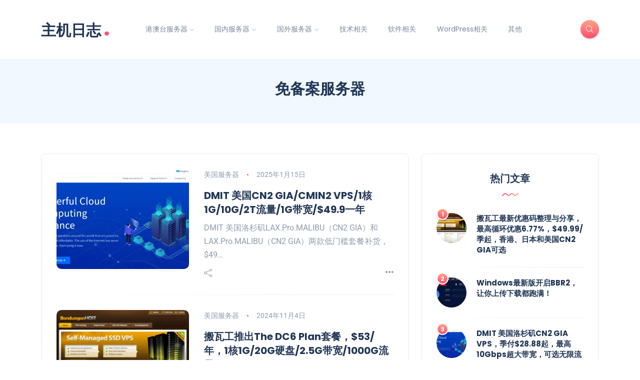

--- FILE ---
content_type: text/html; charset=UTF-8
request_url: https://www.offersloc.com/tag/%E5%85%8D%E5%A4%87%E6%A1%88%E6%9C%8D%E5%8A%A1%E5%99%A8
body_size: 140864
content:
<!DOCTYPE html>
<html dir="ltr" lang="zh-Hans" prefix="og: https://ogp.me/ns#">
<head>
	<meta charset="UTF-8">
    <meta name="viewport" content="width=device-width, initial-scale=1.0">
    <meta http-equiv="X-UA-Compatible" content="IE=edge">
    <link rel="profile" href="http://gmpg.org/xfn/11" />
    <link rel="pingback" href="https://www.offersloc.com/xmlrpc.php" />
    <script data-cfasync="false" data-no-defer="1" data-no-minify="1" data-no-optimize="1">var ewww_webp_supported=!1;function check_webp_feature(A,e){var w;e=void 0!==e?e:function(){},ewww_webp_supported?e(ewww_webp_supported):((w=new Image).onload=function(){ewww_webp_supported=0<w.width&&0<w.height,e&&e(ewww_webp_supported)},w.onerror=function(){e&&e(!1)},w.src="data:image/webp;base64,"+{alpha:"UklGRkoAAABXRUJQVlA4WAoAAAAQAAAAAAAAAAAAQUxQSAwAAAARBxAR/Q9ERP8DAABWUDggGAAAABQBAJ0BKgEAAQAAAP4AAA3AAP7mtQAAAA=="}[A])}check_webp_feature("alpha");</script><script data-cfasync="false" data-no-defer="1" data-no-minify="1" data-no-optimize="1">var Arrive=function(c,w){"use strict";if(c.MutationObserver&&"undefined"!=typeof HTMLElement){var r,a=0,u=(r=HTMLElement.prototype.matches||HTMLElement.prototype.webkitMatchesSelector||HTMLElement.prototype.mozMatchesSelector||HTMLElement.prototype.msMatchesSelector,{matchesSelector:function(e,t){return e instanceof HTMLElement&&r.call(e,t)},addMethod:function(e,t,r){var a=e[t];e[t]=function(){return r.length==arguments.length?r.apply(this,arguments):"function"==typeof a?a.apply(this,arguments):void 0}},callCallbacks:function(e,t){t&&t.options.onceOnly&&1==t.firedElems.length&&(e=[e[0]]);for(var r,a=0;r=e[a];a++)r&&r.callback&&r.callback.call(r.elem,r.elem);t&&t.options.onceOnly&&1==t.firedElems.length&&t.me.unbindEventWithSelectorAndCallback.call(t.target,t.selector,t.callback)},checkChildNodesRecursively:function(e,t,r,a){for(var i,n=0;i=e[n];n++)r(i,t,a)&&a.push({callback:t.callback,elem:i}),0<i.childNodes.length&&u.checkChildNodesRecursively(i.childNodes,t,r,a)},mergeArrays:function(e,t){var r,a={};for(r in e)e.hasOwnProperty(r)&&(a[r]=e[r]);for(r in t)t.hasOwnProperty(r)&&(a[r]=t[r]);return a},toElementsArray:function(e){return e=void 0!==e&&("number"!=typeof e.length||e===c)?[e]:e}}),e=(l.prototype.addEvent=function(e,t,r,a){a={target:e,selector:t,options:r,callback:a,firedElems:[]};return this._beforeAdding&&this._beforeAdding(a),this._eventsBucket.push(a),a},l.prototype.removeEvent=function(e){for(var t,r=this._eventsBucket.length-1;t=this._eventsBucket[r];r--)e(t)&&(this._beforeRemoving&&this._beforeRemoving(t),(t=this._eventsBucket.splice(r,1))&&t.length&&(t[0].callback=null))},l.prototype.beforeAdding=function(e){this._beforeAdding=e},l.prototype.beforeRemoving=function(e){this._beforeRemoving=e},l),t=function(i,n){var o=new e,l=this,s={fireOnAttributesModification:!1};return o.beforeAdding(function(t){var e=t.target;e!==c.document&&e!==c||(e=document.getElementsByTagName("html")[0]);var r=new MutationObserver(function(e){n.call(this,e,t)}),a=i(t.options);r.observe(e,a),t.observer=r,t.me=l}),o.beforeRemoving(function(e){e.observer.disconnect()}),this.bindEvent=function(e,t,r){t=u.mergeArrays(s,t);for(var a=u.toElementsArray(this),i=0;i<a.length;i++)o.addEvent(a[i],e,t,r)},this.unbindEvent=function(){var r=u.toElementsArray(this);o.removeEvent(function(e){for(var t=0;t<r.length;t++)if(this===w||e.target===r[t])return!0;return!1})},this.unbindEventWithSelectorOrCallback=function(r){var a=u.toElementsArray(this),i=r,e="function"==typeof r?function(e){for(var t=0;t<a.length;t++)if((this===w||e.target===a[t])&&e.callback===i)return!0;return!1}:function(e){for(var t=0;t<a.length;t++)if((this===w||e.target===a[t])&&e.selector===r)return!0;return!1};o.removeEvent(e)},this.unbindEventWithSelectorAndCallback=function(r,a){var i=u.toElementsArray(this);o.removeEvent(function(e){for(var t=0;t<i.length;t++)if((this===w||e.target===i[t])&&e.selector===r&&e.callback===a)return!0;return!1})},this},i=new function(){var s={fireOnAttributesModification:!1,onceOnly:!1,existing:!1};function n(e,t,r){return!(!u.matchesSelector(e,t.selector)||(e._id===w&&(e._id=a++),-1!=t.firedElems.indexOf(e._id)))&&(t.firedElems.push(e._id),!0)}var c=(i=new t(function(e){var t={attributes:!1,childList:!0,subtree:!0};return e.fireOnAttributesModification&&(t.attributes=!0),t},function(e,i){e.forEach(function(e){var t=e.addedNodes,r=e.target,a=[];null!==t&&0<t.length?u.checkChildNodesRecursively(t,i,n,a):"attributes"===e.type&&n(r,i)&&a.push({callback:i.callback,elem:r}),u.callCallbacks(a,i)})})).bindEvent;return i.bindEvent=function(e,t,r){t=void 0===r?(r=t,s):u.mergeArrays(s,t);var a=u.toElementsArray(this);if(t.existing){for(var i=[],n=0;n<a.length;n++)for(var o=a[n].querySelectorAll(e),l=0;l<o.length;l++)i.push({callback:r,elem:o[l]});if(t.onceOnly&&i.length)return r.call(i[0].elem,i[0].elem);setTimeout(u.callCallbacks,1,i)}c.call(this,e,t,r)},i},o=new function(){var a={};function i(e,t){return u.matchesSelector(e,t.selector)}var n=(o=new t(function(){return{childList:!0,subtree:!0}},function(e,r){e.forEach(function(e){var t=e.removedNodes,e=[];null!==t&&0<t.length&&u.checkChildNodesRecursively(t,r,i,e),u.callCallbacks(e,r)})})).bindEvent;return o.bindEvent=function(e,t,r){t=void 0===r?(r=t,a):u.mergeArrays(a,t),n.call(this,e,t,r)},o};d(HTMLElement.prototype),d(NodeList.prototype),d(HTMLCollection.prototype),d(HTMLDocument.prototype),d(Window.prototype);var n={};return s(i,n,"unbindAllArrive"),s(o,n,"unbindAllLeave"),n}function l(){this._eventsBucket=[],this._beforeAdding=null,this._beforeRemoving=null}function s(e,t,r){u.addMethod(t,r,e.unbindEvent),u.addMethod(t,r,e.unbindEventWithSelectorOrCallback),u.addMethod(t,r,e.unbindEventWithSelectorAndCallback)}function d(e){e.arrive=i.bindEvent,s(i,e,"unbindArrive"),e.leave=o.bindEvent,s(o,e,"unbindLeave")}}(window,void 0),ewww_webp_supported=!1;function check_webp_feature(e,t){var r;ewww_webp_supported?t(ewww_webp_supported):((r=new Image).onload=function(){ewww_webp_supported=0<r.width&&0<r.height,t(ewww_webp_supported)},r.onerror=function(){t(!1)},r.src="data:image/webp;base64,"+{alpha:"UklGRkoAAABXRUJQVlA4WAoAAAAQAAAAAAAAAAAAQUxQSAwAAAARBxAR/Q9ERP8DAABWUDggGAAAABQBAJ0BKgEAAQAAAP4AAA3AAP7mtQAAAA==",animation:"UklGRlIAAABXRUJQVlA4WAoAAAASAAAAAAAAAAAAQU5JTQYAAAD/////AABBTk1GJgAAAAAAAAAAAAAAAAAAAGQAAABWUDhMDQAAAC8AAAAQBxAREYiI/gcA"}[e])}function ewwwLoadImages(e){if(e){for(var t=document.querySelectorAll(".batch-image img, .image-wrapper a, .ngg-pro-masonry-item a, .ngg-galleria-offscreen-seo-wrapper a"),r=0,a=t.length;r<a;r++)ewwwAttr(t[r],"data-src",t[r].getAttribute("data-webp")),ewwwAttr(t[r],"data-thumbnail",t[r].getAttribute("data-webp-thumbnail"));for(var i=document.querySelectorAll("div.woocommerce-product-gallery__image"),r=0,a=i.length;r<a;r++)ewwwAttr(i[r],"data-thumb",i[r].getAttribute("data-webp-thumb"))}for(var n=document.querySelectorAll("video"),r=0,a=n.length;r<a;r++)ewwwAttr(n[r],"poster",e?n[r].getAttribute("data-poster-webp"):n[r].getAttribute("data-poster-image"));for(var o,l=document.querySelectorAll("img.ewww_webp_lazy_load"),r=0,a=l.length;r<a;r++)e&&(ewwwAttr(l[r],"data-lazy-srcset",l[r].getAttribute("data-lazy-srcset-webp")),ewwwAttr(l[r],"data-srcset",l[r].getAttribute("data-srcset-webp")),ewwwAttr(l[r],"data-lazy-src",l[r].getAttribute("data-lazy-src-webp")),ewwwAttr(l[r],"data-src",l[r].getAttribute("data-src-webp")),ewwwAttr(l[r],"data-orig-file",l[r].getAttribute("data-webp-orig-file")),ewwwAttr(l[r],"data-medium-file",l[r].getAttribute("data-webp-medium-file")),ewwwAttr(l[r],"data-large-file",l[r].getAttribute("data-webp-large-file")),null!=(o=l[r].getAttribute("srcset"))&&!1!==o&&o.includes("R0lGOD")&&ewwwAttr(l[r],"src",l[r].getAttribute("data-lazy-src-webp"))),l[r].className=l[r].className.replace(/\bewww_webp_lazy_load\b/,"");for(var s=document.querySelectorAll(".ewww_webp"),r=0,a=s.length;r<a;r++)e?(ewwwAttr(s[r],"srcset",s[r].getAttribute("data-srcset-webp")),ewwwAttr(s[r],"src",s[r].getAttribute("data-src-webp")),ewwwAttr(s[r],"data-orig-file",s[r].getAttribute("data-webp-orig-file")),ewwwAttr(s[r],"data-medium-file",s[r].getAttribute("data-webp-medium-file")),ewwwAttr(s[r],"data-large-file",s[r].getAttribute("data-webp-large-file")),ewwwAttr(s[r],"data-large_image",s[r].getAttribute("data-webp-large_image")),ewwwAttr(s[r],"data-src",s[r].getAttribute("data-webp-src"))):(ewwwAttr(s[r],"srcset",s[r].getAttribute("data-srcset-img")),ewwwAttr(s[r],"src",s[r].getAttribute("data-src-img"))),s[r].className=s[r].className.replace(/\bewww_webp\b/,"ewww_webp_loaded");window.jQuery&&jQuery.fn.isotope&&jQuery.fn.imagesLoaded&&(jQuery(".fusion-posts-container-infinite").imagesLoaded(function(){jQuery(".fusion-posts-container-infinite").hasClass("isotope")&&jQuery(".fusion-posts-container-infinite").isotope()}),jQuery(".fusion-portfolio:not(.fusion-recent-works) .fusion-portfolio-wrapper").imagesLoaded(function(){jQuery(".fusion-portfolio:not(.fusion-recent-works) .fusion-portfolio-wrapper").isotope()}))}function ewwwWebPInit(e){ewwwLoadImages(e),ewwwNggLoadGalleries(e),document.arrive(".ewww_webp",function(){ewwwLoadImages(e)}),document.arrive(".ewww_webp_lazy_load",function(){ewwwLoadImages(e)}),document.arrive("videos",function(){ewwwLoadImages(e)}),"loading"==document.readyState?document.addEventListener("DOMContentLoaded",ewwwJSONParserInit):("undefined"!=typeof galleries&&ewwwNggParseGalleries(e),ewwwWooParseVariations(e))}function ewwwAttr(e,t,r){null!=r&&!1!==r&&e.setAttribute(t,r)}function ewwwJSONParserInit(){"undefined"!=typeof galleries&&check_webp_feature("alpha",ewwwNggParseGalleries),check_webp_feature("alpha",ewwwWooParseVariations)}function ewwwWooParseVariations(e){if(e)for(var t=document.querySelectorAll("form.variations_form"),r=0,a=t.length;r<a;r++){var i=t[r].getAttribute("data-product_variations"),n=!1;try{for(var o in i=JSON.parse(i))void 0!==i[o]&&void 0!==i[o].image&&(void 0!==i[o].image.src_webp&&(i[o].image.src=i[o].image.src_webp,n=!0),void 0!==i[o].image.srcset_webp&&(i[o].image.srcset=i[o].image.srcset_webp,n=!0),void 0!==i[o].image.full_src_webp&&(i[o].image.full_src=i[o].image.full_src_webp,n=!0),void 0!==i[o].image.gallery_thumbnail_src_webp&&(i[o].image.gallery_thumbnail_src=i[o].image.gallery_thumbnail_src_webp,n=!0),void 0!==i[o].image.thumb_src_webp&&(i[o].image.thumb_src=i[o].image.thumb_src_webp,n=!0));n&&ewwwAttr(t[r],"data-product_variations",JSON.stringify(i))}catch(e){}}}function ewwwNggParseGalleries(e){if(e)for(var t in galleries){var r=galleries[t];galleries[t].images_list=ewwwNggParseImageList(r.images_list)}}function ewwwNggLoadGalleries(e){e&&document.addEventListener("ngg.galleria.themeadded",function(e,t){window.ngg_galleria._create_backup=window.ngg_galleria.create,window.ngg_galleria.create=function(e,t){var r=$(e).data("id");return galleries["gallery_"+r].images_list=ewwwNggParseImageList(galleries["gallery_"+r].images_list),window.ngg_galleria._create_backup(e,t)}})}function ewwwNggParseImageList(e){for(var t in e){var r=e[t];if(void 0!==r["image-webp"]&&(e[t].image=r["image-webp"],delete e[t]["image-webp"]),void 0!==r["thumb-webp"]&&(e[t].thumb=r["thumb-webp"],delete e[t]["thumb-webp"]),void 0!==r.full_image_webp&&(e[t].full_image=r.full_image_webp,delete e[t].full_image_webp),void 0!==r.srcsets)for(var a in r.srcsets)nggSrcset=r.srcsets[a],void 0!==r.srcsets[a+"-webp"]&&(e[t].srcsets[a]=r.srcsets[a+"-webp"],delete e[t].srcsets[a+"-webp"]);if(void 0!==r.full_srcsets)for(var i in r.full_srcsets)nggFSrcset=r.full_srcsets[i],void 0!==r.full_srcsets[i+"-webp"]&&(e[t].full_srcsets[i]=r.full_srcsets[i+"-webp"],delete e[t].full_srcsets[i+"-webp"])}return e}check_webp_feature("alpha",ewwwWebPInit);</script><link media="all" href="https://www.offersloc.com/wp-content/cache/autoptimize/css/autoptimize_886104a15c6de76ece0800e6f2969a56.css" rel="stylesheet"><title>免备案服务器 - 主机日志</title>

		<!-- All in One SEO 4.9.3 - aioseo.com -->
	<meta name="robots" content="max-image-preview:large" />
	<link rel="canonical" href="https://www.offersloc.com/tag/%e5%85%8d%e5%a4%87%e6%a1%88%e6%9c%8d%e5%8a%a1%e5%99%a8" />
	<link rel="next" href="https://www.offersloc.com/tag/%E5%85%8D%E5%A4%87%E6%A1%88%E6%9C%8D%E5%8A%A1%E5%99%A8/page/2" />
	<meta name="generator" content="All in One SEO (AIOSEO) 4.9.3" />
		<script type="application/ld+json" class="aioseo-schema">
			{"@context":"https:\/\/schema.org","@graph":[{"@type":"BreadcrumbList","@id":"https:\/\/www.offersloc.com\/tag\/%E5%85%8D%E5%A4%87%E6%A1%88%E6%9C%8D%E5%8A%A1%E5%99%A8#breadcrumblist","itemListElement":[{"@type":"ListItem","@id":"https:\/\/www.offersloc.com#listItem","position":1,"name":"\u4e3b\u9801","item":"https:\/\/www.offersloc.com","nextItem":{"@type":"ListItem","@id":"https:\/\/www.offersloc.com\/tag\/%e5%85%8d%e5%a4%87%e6%a1%88%e6%9c%8d%e5%8a%a1%e5%99%a8#listItem","name":"\u514d\u5907\u6848\u670d\u52a1\u5668"}},{"@type":"ListItem","@id":"https:\/\/www.offersloc.com\/tag\/%e5%85%8d%e5%a4%87%e6%a1%88%e6%9c%8d%e5%8a%a1%e5%99%a8#listItem","position":2,"name":"\u514d\u5907\u6848\u670d\u52a1\u5668","previousItem":{"@type":"ListItem","@id":"https:\/\/www.offersloc.com#listItem","name":"\u4e3b\u9801"}}]},{"@type":"CollectionPage","@id":"https:\/\/www.offersloc.com\/tag\/%E5%85%8D%E5%A4%87%E6%A1%88%E6%9C%8D%E5%8A%A1%E5%99%A8#collectionpage","url":"https:\/\/www.offersloc.com\/tag\/%E5%85%8D%E5%A4%87%E6%A1%88%E6%9C%8D%E5%8A%A1%E5%99%A8","name":"\u514d\u5907\u6848\u670d\u52a1\u5668 - \u4e3b\u673a\u65e5\u5fd7","inLanguage":"zh-CN","isPartOf":{"@id":"https:\/\/www.offersloc.com\/#website"},"breadcrumb":{"@id":"https:\/\/www.offersloc.com\/tag\/%E5%85%8D%E5%A4%87%E6%A1%88%E6%9C%8D%E5%8A%A1%E5%99%A8#breadcrumblist"}},{"@type":"Person","@id":"https:\/\/www.offersloc.com\/#person","name":"Jayden","image":"https:\/\/www.offersloc.com\/wp-content\/uploads\/2022\/07\/logo.png"},{"@type":"WebSite","@id":"https:\/\/www.offersloc.com\/#website","url":"https:\/\/www.offersloc.com\/","name":"\u4e3b\u673a\u65e5\u5fd7","description":"\u4e13\u6ce8\u4e8e\u56fd\u5185\u5916\u670d\u52a1\u5668\u4f18\u60e0\u4fe1\u606f\u6536\u96c6\u4e0eLinux\u6280\u672f\u5206\u4eab","inLanguage":"zh-CN","publisher":{"@id":"https:\/\/www.offersloc.com\/#person"}}]}
		</script>
		<!-- All in One SEO -->

<link rel='dns-prefetch' href='//www.offersloc.com' />
<link href='https://fonts.gstatic.com' crossorigin='anonymous' rel='preconnect' />
<link rel="alternate" type="application/rss+xml" title="主机日志 &raquo; Feed" href="https://www.offersloc.com/feed" />
<link rel="alternate" type="application/rss+xml" title="主机日志 &raquo; 评论 Feed" href="https://www.offersloc.com/comments/feed" />
<link rel="alternate" type="application/rss+xml" title="主机日志 &raquo; 免备案服务器 标签 Feed" href="https://www.offersloc.com/tag/%e5%85%8d%e5%a4%87%e6%a1%88%e6%9c%8d%e5%8a%a1%e5%99%a8/feed" />
<style id='wp-img-auto-sizes-contain-inline-css'>
img:is([sizes=auto i],[sizes^="auto," i]){contain-intrinsic-size:3000px 1500px}
/*# sourceURL=wp-img-auto-sizes-contain-inline-css */
</style>
<style id='wp-emoji-styles-inline-css'>

	img.wp-smiley, img.emoji {
		display: inline !important;
		border: none !important;
		box-shadow: none !important;
		height: 1em !important;
		width: 1em !important;
		margin: 0 0.07em !important;
		vertical-align: -0.1em !important;
		background: none !important;
		padding: 0 !important;
	}
/*# sourceURL=wp-emoji-styles-inline-css */
</style>

<style id='wp-block-library-theme-inline-css'>
.wp-block-audio :where(figcaption){color:#555;font-size:13px;text-align:center}.is-dark-theme .wp-block-audio :where(figcaption){color:#ffffffa6}.wp-block-audio{margin:0 0 1em}.wp-block-code{border:1px solid #ccc;border-radius:4px;font-family:Menlo,Consolas,monaco,monospace;padding:.8em 1em}.wp-block-embed :where(figcaption){color:#555;font-size:13px;text-align:center}.is-dark-theme .wp-block-embed :where(figcaption){color:#ffffffa6}.wp-block-embed{margin:0 0 1em}.blocks-gallery-caption{color:#555;font-size:13px;text-align:center}.is-dark-theme .blocks-gallery-caption{color:#ffffffa6}:root :where(.wp-block-image figcaption){color:#555;font-size:13px;text-align:center}.is-dark-theme :root :where(.wp-block-image figcaption){color:#ffffffa6}.wp-block-image{margin:0 0 1em}.wp-block-pullquote{border-bottom:4px solid;border-top:4px solid;color:currentColor;margin-bottom:1.75em}.wp-block-pullquote :where(cite),.wp-block-pullquote :where(footer),.wp-block-pullquote__citation{color:currentColor;font-size:.8125em;font-style:normal;text-transform:uppercase}.wp-block-quote{border-left:.25em solid;margin:0 0 1.75em;padding-left:1em}.wp-block-quote cite,.wp-block-quote footer{color:currentColor;font-size:.8125em;font-style:normal;position:relative}.wp-block-quote:where(.has-text-align-right){border-left:none;border-right:.25em solid;padding-left:0;padding-right:1em}.wp-block-quote:where(.has-text-align-center){border:none;padding-left:0}.wp-block-quote.is-large,.wp-block-quote.is-style-large,.wp-block-quote:where(.is-style-plain){border:none}.wp-block-search .wp-block-search__label{font-weight:700}.wp-block-search__button{border:1px solid #ccc;padding:.375em .625em}:where(.wp-block-group.has-background){padding:1.25em 2.375em}.wp-block-separator.has-css-opacity{opacity:.4}.wp-block-separator{border:none;border-bottom:2px solid;margin-left:auto;margin-right:auto}.wp-block-separator.has-alpha-channel-opacity{opacity:1}.wp-block-separator:not(.is-style-wide):not(.is-style-dots){width:100px}.wp-block-separator.has-background:not(.is-style-dots){border-bottom:none;height:1px}.wp-block-separator.has-background:not(.is-style-wide):not(.is-style-dots){height:2px}.wp-block-table{margin:0 0 1em}.wp-block-table td,.wp-block-table th{word-break:normal}.wp-block-table :where(figcaption){color:#555;font-size:13px;text-align:center}.is-dark-theme .wp-block-table :where(figcaption){color:#ffffffa6}.wp-block-video :where(figcaption){color:#555;font-size:13px;text-align:center}.is-dark-theme .wp-block-video :where(figcaption){color:#ffffffa6}.wp-block-video{margin:0 0 1em}:root :where(.wp-block-template-part.has-background){margin-bottom:0;margin-top:0;padding:1.25em 2.375em}
/*# sourceURL=/wp-includes/css/dist/block-library/theme.min.css */
</style>
<style id='classic-theme-styles-inline-css'>
/*! This file is auto-generated */
.wp-block-button__link{color:#fff;background-color:#32373c;border-radius:9999px;box-shadow:none;text-decoration:none;padding:calc(.667em + 2px) calc(1.333em + 2px);font-size:1.125em}.wp-block-file__button{background:#32373c;color:#fff;text-decoration:none}
/*# sourceURL=/wp-includes/css/classic-themes.min.css */
</style>

<style id='codemirror-blocks-code-block-style-inline-css'>
.code-block{margin-bottom:1.5rem;position:relative}.code-block pre.CodeMirror{background:#f2f2f2;background:linear-gradient(180deg,#f2f2f2 50%,#f9f9f9 0);background-size:56px 56px;border:1px solid #ddd;filter:progid:DXImageTransform.Microsoft.gradient(startColorstr="#f2f2f2",endColorstr="#f9f9f9",GradientType=0);line-height:28px;margin:0 0 10px;padding:0 10px;white-space:pre-wrap;white-space:-moz-pre-wrap;white-space:-pre-wrap;white-space:-o-pre-wrap;word-wrap:break-word;font-family:monospace;font-size:16px}.code-block .CodeMirror-fullscreen{bottom:0;height:auto;left:0;margin-bottom:0;padding-bottom:30px;position:fixed;right:0;top:0;z-index:5000}.code-block iframe.output-block-frame{background-color:#fff;box-shadow:0 0 10px 0 #444;display:none;margin:1em 0;transition:all .3s ease-in;width:100%}.code-block iframe.show{display:block}textarea.CodeMirror-ClipBoard{border:0;bottom:0;height:1px;opacity:0;padding:0;position:absolute;right:0;width:1px}.CodeMirror-notice{background:#000;border-radius:5px;bottom:-40px;color:#fff;font-size:12px;left:15px;padding:10px;position:fixed;transition:all .5s;z-index:5001}.CodeMirror svg.loader{background:rgba(30,30,30,.7);border-radius:3px;left:42%;max-width:64px;position:absolute;top:42%;fill:none;stroke:#222;stroke-linecap:round;stroke-width:8%}.CodeMirror use{stroke:#fff;animation:a 2s linear infinite}@keyframes a{to{stroke-dashoffset:0px}}.CodeMirror.has-panel{border-top-left-radius:0!important;border-top-right-radius:0!important}.CodeMirror-panel .max-height{margin-right:.5rem}.CodeMirror-panel .info-panel{display:flex;height:32px;justify-content:space-between;transition:all .4s ease-in}.CodeMirror-panel .info-panel .language{background:#4c607f;color:#fff;display:inline-block;font-size:16px;font-weight:500;padding:4px 32px;transition:"background" .4s ease-out}.CodeMirror-panel .info-panel .language.apl{background:#d2d2d2;color:#000}.CodeMirror-panel .info-panel .language.asp{background:#0088b6}.CodeMirror-panel .info-panel .language.aspx{background:#33a9dc}.CodeMirror-panel .info-panel .language.c{background:#005f91}.CodeMirror-panel .info-panel .language.cpp{background:#984c93}.CodeMirror-panel .info-panel .language.cobol{background:#005ca5}.CodeMirror-panel .info-panel .language.coffeescript{background:#6f4e37}.CodeMirror-panel .info-panel .language.clojure{background:#5881d8}.CodeMirror-panel .info-panel .language.css{background:#1572b6}.CodeMirror-panel .info-panel .language.csharp{background:#368832}.CodeMirror-panel .info-panel .language.diff{background:green}.CodeMirror-panel .info-panel .language.django{background:#44b78b}.CodeMirror-panel .info-panel .language.docker{background:#27b9ec}.CodeMirror-panel .info-panel .language.dylan{background-image:linear-gradient(to bottom right,#fd1a60,#f36420)}.CodeMirror-panel .info-panel .language.elm{background:#5fb4cb}.CodeMirror-panel .info-panel .language.erlang{background:#a2003e}.CodeMirror-panel .info-panel .language.fortran{background:#30b9db}.CodeMirror-panel .info-panel .language.fsharp{background:#665948}.CodeMirror-panel .info-panel .language.git{background:#fca326}.CodeMirror-panel .info-panel .language.go{background:#00acd7}.CodeMirror-panel .info-panel .language.groovy{background:#6398aa}.CodeMirror-panel .info-panel .language.haml{background:#ecdfa7;color:#3f3e29}.CodeMirror-panel .info-panel .language.haskell{background:#8f4e8b}.CodeMirror-panel .info-panel .language.html,.CodeMirror-panel .info-panel .language.htmlembedded,.CodeMirror-panel .info-panel .language.htmlmixed{background:#f1662a}.CodeMirror-panel .info-panel .language.http{background:#509e2f}.CodeMirror-panel .info-panel .language.java{background:#5382a1}.CodeMirror-panel .info-panel .language.js,.CodeMirror-panel .info-panel .language.json,.CodeMirror-panel .info-panel .language.jsx{background:#f5de19}.CodeMirror-panel .info-panel .language.jsonld{background:#0ca69c}.CodeMirror-panel .info-panel .language.jsp{background:#e56f14}.CodeMirror-panel .info-panel .language.kotlin{background-image:linear-gradient(to bottom right,#cb55c0,#f28e0e)}.CodeMirror-panel .info-panel .language.less{background:#193255}.CodeMirror-panel .info-panel .language.lisp{background:#c40804}.CodeMirror-panel .info-panel .language.livescript{background:#317eac}.CodeMirror-panel .info-panel .language.lua{background:navy}.CodeMirror-panel .info-panel .language.markdown{background:#755838}.CodeMirror-panel .info-panel .language.mariadb{background:#c49a6c;color:#002b64}.CodeMirror-panel .info-panel .language.mssql,.CodeMirror-panel .info-panel .language.mysql{background:#5d87a1}.CodeMirror-panel .info-panel .language.nginx{background:#019639}.CodeMirror-panel .info-panel .language.objectivec{background:#c2c2c2}.CodeMirror-panel .info-panel .language.perl{background:#3a3c5b}.CodeMirror-panel .info-panel .language.php{background:#6280b6}.CodeMirror-panel .info-panel .language.plsql{background:red}.CodeMirror-panel .info-panel .language.powershell{background:#5290fd}.CodeMirror-panel .info-panel .language.protobuf{background:#ff5c77}.CodeMirror-panel .info-panel .language.pug{background:#efcca3;color:#442823}.CodeMirror-panel .info-panel .language.puppet{background:#ffae1a}.CodeMirror-panel .info-panel .language.python{background:#ffdc4e;color:#366e9d}.CodeMirror-panel .info-panel .language.q{background:#1e78b3}.CodeMirror-panel .info-panel .language.r{background:#acadb2;color:#185ead}.CodeMirror-panel .info-panel .language.ruby{background:#e71622}.CodeMirror-panel .info-panel .language.rust{background:#a04f12}.CodeMirror-panel .info-panel .language.scala{background:#fe0000}.CodeMirror-panel .info-panel .language.stylus{background:#ff2952}.CodeMirror-panel .info-panel .language.sass,.CodeMirror-panel .info-panel .language.scss{background:#cd6799}.CodeMirror-panel .info-panel .language.shell{background:#d9b400}.CodeMirror-panel .info-panel .language.sql{background:#ffda44}.CodeMirror-panel .info-panel .language.sqlite{background:#003b57}.CodeMirror-panel .info-panel .language.squirrel{background:#a05a2c}.CodeMirror-panel .info-panel .language.stylus{background:#c2c2c2}.CodeMirror-panel .info-panel .language.swift{background:#fd2822}.CodeMirror-panel .info-panel .language.tcl{background:#c3b15f}.CodeMirror-panel .info-panel .language.text{background:#829ec2}.CodeMirror-panel .info-panel .language.textile{background:#ffe7ac;color:#000}.CodeMirror-panel .info-panel .language.toml{background:#7f7f7f}.CodeMirror-panel .info-panel .language.ttcn{background:#00adee}.CodeMirror-panel .info-panel .language.twig{background:#78dc50}.CodeMirror-panel .info-panel .language.typescript{background:#007acc}.CodeMirror-panel .info-panel .language.vb{background:#00519a}.CodeMirror-panel .info-panel .language.velocity{background:#262692}.CodeMirror-panel .info-panel .language.verilog{background:#1a348f}.CodeMirror-panel .info-panel .language.vhdl{background:#0d9b35}.CodeMirror-panel .info-panel .language.vue{background:#41b883}.CodeMirror-panel .info-panel .language.xml,.CodeMirror-panel .info-panel .language.xquery{background:#f1662a}.CodeMirror-panel .info-panel .language.yaml{background:#fbc02d}.CodeMirror-panel .control-panel{display:flex;padding:5px 3px}.CodeMirror-panel .control-panel>span{cursor:pointer;display:flex;margin:0 5px 0 0;transition:all .3s}.CodeMirror-panel .control-panel>span:hover{color:#fff}.CodeMirror-panel .control-panel .run-code{border:2px solid;border-radius:20px;box-sizing:border-box;display:inline-block;height:20px;position:relative;transform:scale(1);width:20px}.CodeMirror-panel .control-panel .run-code:after,.CodeMirror-panel .control-panel .run-code:before{box-sizing:border-box;content:"";display:block;position:absolute;top:3px}.CodeMirror-panel .control-panel .run-code:after{border-bottom:5px solid transparent;border-left:9px solid;border-top:5px solid transparent;left:5px;width:0}.CodeMirror-panel .control-panel .maximize,.CodeMirror-panel .control-panel .restore{border:2px solid;border-radius:2px;box-sizing:border-box;display:inline-block;height:20px;position:relative;transform:scale(1);width:20px}.CodeMirror-panel .control-panel .maximize:after{height:12px;top:2px;width:12px}.CodeMirror-panel .control-panel .maximize:after,.CodeMirror-panel .control-panel .restore:after{background:currentColor;box-sizing:border-box;content:"";display:inline-block;left:2px;position:absolute}.CodeMirror-panel .control-panel .restore:after{bottom:3px;height:3px;width:9px}.CodeMirror-panel .control-panel .copy{border:2px solid;border-bottom:0;border-radius:2px;border-right:0;box-sizing:border-box;display:inline-block;height:18px;position:relative;transform:scale(1);width:14px}.CodeMirror-panel .control-panel .copy:after{border:2px solid;border-radius:0 0 2px 0;box-sizing:border-box;content:"";display:inline-block;height:17px;left:1px;position:absolute;top:1px;width:13px}.CodeMirror-panel .control-panel .tool{cursor:help;position:relative}.CodeMirror-panel .control-panel .tool:after,.CodeMirror-panel .control-panel .tool:before{left:50%;opacity:0;position:absolute;z-index:-100}.CodeMirror-panel .control-panel .tool:focus:after,.CodeMirror-panel .control-panel .tool:focus:before,.CodeMirror-panel .control-panel .tool:hover:after,.CodeMirror-panel .control-panel .tool:hover:before{opacity:1;transform:scale(1) translateY(0);z-index:100}.CodeMirror-panel .control-panel .tool:before{border-color:transparent transparent #3e474f;border-style:solid;border-width:8px 12px 12px 8px;content:"";left:0;top:100%;transform:scale(.6) translateY(-20%);transition:all .85s cubic-bezier(.84,-.18,.31,1.26),opacity .85s .5s}.CodeMirror-panel .control-panel .tool:after{background:#3e474f;border-radius:5px;color:#edeff0;content:attr(data-tip);font-size:14px;left:-90px;padding:5px;text-align:center;top:180%;transition:all .85s cubic-bezier(.84,-.18,.31,1.26) .2s;width:120px}

/*# sourceURL=https://www.offersloc.com/wp-content/plugins/wp-codemirror-block/build/style-index.css */
</style>
<style id='global-styles-inline-css'>
:root{--wp--preset--aspect-ratio--square: 1;--wp--preset--aspect-ratio--4-3: 4/3;--wp--preset--aspect-ratio--3-4: 3/4;--wp--preset--aspect-ratio--3-2: 3/2;--wp--preset--aspect-ratio--2-3: 2/3;--wp--preset--aspect-ratio--16-9: 16/9;--wp--preset--aspect-ratio--9-16: 9/16;--wp--preset--color--black: #000000;--wp--preset--color--cyan-bluish-gray: #abb8c3;--wp--preset--color--white: #ffffff;--wp--preset--color--pale-pink: #f78da7;--wp--preset--color--vivid-red: #cf2e2e;--wp--preset--color--luminous-vivid-orange: #ff6900;--wp--preset--color--luminous-vivid-amber: #fcb900;--wp--preset--color--light-green-cyan: #7bdcb5;--wp--preset--color--vivid-green-cyan: #00d084;--wp--preset--color--pale-cyan-blue: #8ed1fc;--wp--preset--color--vivid-cyan-blue: #0693e3;--wp--preset--color--vivid-purple: #9b51e0;--wp--preset--gradient--vivid-cyan-blue-to-vivid-purple: linear-gradient(135deg,rgb(6,147,227) 0%,rgb(155,81,224) 100%);--wp--preset--gradient--light-green-cyan-to-vivid-green-cyan: linear-gradient(135deg,rgb(122,220,180) 0%,rgb(0,208,130) 100%);--wp--preset--gradient--luminous-vivid-amber-to-luminous-vivid-orange: linear-gradient(135deg,rgb(252,185,0) 0%,rgb(255,105,0) 100%);--wp--preset--gradient--luminous-vivid-orange-to-vivid-red: linear-gradient(135deg,rgb(255,105,0) 0%,rgb(207,46,46) 100%);--wp--preset--gradient--very-light-gray-to-cyan-bluish-gray: linear-gradient(135deg,rgb(238,238,238) 0%,rgb(169,184,195) 100%);--wp--preset--gradient--cool-to-warm-spectrum: linear-gradient(135deg,rgb(74,234,220) 0%,rgb(151,120,209) 20%,rgb(207,42,186) 40%,rgb(238,44,130) 60%,rgb(251,105,98) 80%,rgb(254,248,76) 100%);--wp--preset--gradient--blush-light-purple: linear-gradient(135deg,rgb(255,206,236) 0%,rgb(152,150,240) 100%);--wp--preset--gradient--blush-bordeaux: linear-gradient(135deg,rgb(254,205,165) 0%,rgb(254,45,45) 50%,rgb(107,0,62) 100%);--wp--preset--gradient--luminous-dusk: linear-gradient(135deg,rgb(255,203,112) 0%,rgb(199,81,192) 50%,rgb(65,88,208) 100%);--wp--preset--gradient--pale-ocean: linear-gradient(135deg,rgb(255,245,203) 0%,rgb(182,227,212) 50%,rgb(51,167,181) 100%);--wp--preset--gradient--electric-grass: linear-gradient(135deg,rgb(202,248,128) 0%,rgb(113,206,126) 100%);--wp--preset--gradient--midnight: linear-gradient(135deg,rgb(2,3,129) 0%,rgb(40,116,252) 100%);--wp--preset--font-size--small: 13px;--wp--preset--font-size--medium: 20px;--wp--preset--font-size--large: 36px;--wp--preset--font-size--x-large: 42px;--wp--preset--spacing--20: 0.44rem;--wp--preset--spacing--30: 0.67rem;--wp--preset--spacing--40: 1rem;--wp--preset--spacing--50: 1.5rem;--wp--preset--spacing--60: 2.25rem;--wp--preset--spacing--70: 3.38rem;--wp--preset--spacing--80: 5.06rem;--wp--preset--shadow--natural: 6px 6px 9px rgba(0, 0, 0, 0.2);--wp--preset--shadow--deep: 12px 12px 50px rgba(0, 0, 0, 0.4);--wp--preset--shadow--sharp: 6px 6px 0px rgba(0, 0, 0, 0.2);--wp--preset--shadow--outlined: 6px 6px 0px -3px rgb(255, 255, 255), 6px 6px rgb(0, 0, 0);--wp--preset--shadow--crisp: 6px 6px 0px rgb(0, 0, 0);}:where(.is-layout-flex){gap: 0.5em;}:where(.is-layout-grid){gap: 0.5em;}body .is-layout-flex{display: flex;}.is-layout-flex{flex-wrap: wrap;align-items: center;}.is-layout-flex > :is(*, div){margin: 0;}body .is-layout-grid{display: grid;}.is-layout-grid > :is(*, div){margin: 0;}:where(.wp-block-columns.is-layout-flex){gap: 2em;}:where(.wp-block-columns.is-layout-grid){gap: 2em;}:where(.wp-block-post-template.is-layout-flex){gap: 1.25em;}:where(.wp-block-post-template.is-layout-grid){gap: 1.25em;}.has-black-color{color: var(--wp--preset--color--black) !important;}.has-cyan-bluish-gray-color{color: var(--wp--preset--color--cyan-bluish-gray) !important;}.has-white-color{color: var(--wp--preset--color--white) !important;}.has-pale-pink-color{color: var(--wp--preset--color--pale-pink) !important;}.has-vivid-red-color{color: var(--wp--preset--color--vivid-red) !important;}.has-luminous-vivid-orange-color{color: var(--wp--preset--color--luminous-vivid-orange) !important;}.has-luminous-vivid-amber-color{color: var(--wp--preset--color--luminous-vivid-amber) !important;}.has-light-green-cyan-color{color: var(--wp--preset--color--light-green-cyan) !important;}.has-vivid-green-cyan-color{color: var(--wp--preset--color--vivid-green-cyan) !important;}.has-pale-cyan-blue-color{color: var(--wp--preset--color--pale-cyan-blue) !important;}.has-vivid-cyan-blue-color{color: var(--wp--preset--color--vivid-cyan-blue) !important;}.has-vivid-purple-color{color: var(--wp--preset--color--vivid-purple) !important;}.has-black-background-color{background-color: var(--wp--preset--color--black) !important;}.has-cyan-bluish-gray-background-color{background-color: var(--wp--preset--color--cyan-bluish-gray) !important;}.has-white-background-color{background-color: var(--wp--preset--color--white) !important;}.has-pale-pink-background-color{background-color: var(--wp--preset--color--pale-pink) !important;}.has-vivid-red-background-color{background-color: var(--wp--preset--color--vivid-red) !important;}.has-luminous-vivid-orange-background-color{background-color: var(--wp--preset--color--luminous-vivid-orange) !important;}.has-luminous-vivid-amber-background-color{background-color: var(--wp--preset--color--luminous-vivid-amber) !important;}.has-light-green-cyan-background-color{background-color: var(--wp--preset--color--light-green-cyan) !important;}.has-vivid-green-cyan-background-color{background-color: var(--wp--preset--color--vivid-green-cyan) !important;}.has-pale-cyan-blue-background-color{background-color: var(--wp--preset--color--pale-cyan-blue) !important;}.has-vivid-cyan-blue-background-color{background-color: var(--wp--preset--color--vivid-cyan-blue) !important;}.has-vivid-purple-background-color{background-color: var(--wp--preset--color--vivid-purple) !important;}.has-black-border-color{border-color: var(--wp--preset--color--black) !important;}.has-cyan-bluish-gray-border-color{border-color: var(--wp--preset--color--cyan-bluish-gray) !important;}.has-white-border-color{border-color: var(--wp--preset--color--white) !important;}.has-pale-pink-border-color{border-color: var(--wp--preset--color--pale-pink) !important;}.has-vivid-red-border-color{border-color: var(--wp--preset--color--vivid-red) !important;}.has-luminous-vivid-orange-border-color{border-color: var(--wp--preset--color--luminous-vivid-orange) !important;}.has-luminous-vivid-amber-border-color{border-color: var(--wp--preset--color--luminous-vivid-amber) !important;}.has-light-green-cyan-border-color{border-color: var(--wp--preset--color--light-green-cyan) !important;}.has-vivid-green-cyan-border-color{border-color: var(--wp--preset--color--vivid-green-cyan) !important;}.has-pale-cyan-blue-border-color{border-color: var(--wp--preset--color--pale-cyan-blue) !important;}.has-vivid-cyan-blue-border-color{border-color: var(--wp--preset--color--vivid-cyan-blue) !important;}.has-vivid-purple-border-color{border-color: var(--wp--preset--color--vivid-purple) !important;}.has-vivid-cyan-blue-to-vivid-purple-gradient-background{background: var(--wp--preset--gradient--vivid-cyan-blue-to-vivid-purple) !important;}.has-light-green-cyan-to-vivid-green-cyan-gradient-background{background: var(--wp--preset--gradient--light-green-cyan-to-vivid-green-cyan) !important;}.has-luminous-vivid-amber-to-luminous-vivid-orange-gradient-background{background: var(--wp--preset--gradient--luminous-vivid-amber-to-luminous-vivid-orange) !important;}.has-luminous-vivid-orange-to-vivid-red-gradient-background{background: var(--wp--preset--gradient--luminous-vivid-orange-to-vivid-red) !important;}.has-very-light-gray-to-cyan-bluish-gray-gradient-background{background: var(--wp--preset--gradient--very-light-gray-to-cyan-bluish-gray) !important;}.has-cool-to-warm-spectrum-gradient-background{background: var(--wp--preset--gradient--cool-to-warm-spectrum) !important;}.has-blush-light-purple-gradient-background{background: var(--wp--preset--gradient--blush-light-purple) !important;}.has-blush-bordeaux-gradient-background{background: var(--wp--preset--gradient--blush-bordeaux) !important;}.has-luminous-dusk-gradient-background{background: var(--wp--preset--gradient--luminous-dusk) !important;}.has-pale-ocean-gradient-background{background: var(--wp--preset--gradient--pale-ocean) !important;}.has-electric-grass-gradient-background{background: var(--wp--preset--gradient--electric-grass) !important;}.has-midnight-gradient-background{background: var(--wp--preset--gradient--midnight) !important;}.has-small-font-size{font-size: var(--wp--preset--font-size--small) !important;}.has-medium-font-size{font-size: var(--wp--preset--font-size--medium) !important;}.has-large-font-size{font-size: var(--wp--preset--font-size--large) !important;}.has-x-large-font-size{font-size: var(--wp--preset--font-size--x-large) !important;}
:where(.wp-block-post-template.is-layout-flex){gap: 1.25em;}:where(.wp-block-post-template.is-layout-grid){gap: 1.25em;}
:where(.wp-block-term-template.is-layout-flex){gap: 1.25em;}:where(.wp-block-term-template.is-layout-grid){gap: 1.25em;}
:where(.wp-block-columns.is-layout-flex){gap: 2em;}:where(.wp-block-columns.is-layout-grid){gap: 2em;}
:root :where(.wp-block-pullquote){font-size: 1.5em;line-height: 1.6;}
/*# sourceURL=global-styles-inline-css */
</style>








<link rel='stylesheet' id='katen-primary-font-css' href='//www.offersloc.com/google-fonts/css/?family=Poppins%3Aital%2Cwght%400%2C300%3B0%2C400%3B0%2C500%3B0%2C600%3B0%2C700%3B1%2C300%3B1%2C400%3B1%2C500%3B1%2C600%3B1%2C700&#038;display=swap&#038;ver=1.0.0' media='all' />
<link rel='stylesheet' id='katen-secondary-font-css' href='//www.offersloc.com/google-fonts/css/?family=Roboto%3Aital%2Cwght%400%2C300%3B0%2C400%3B0%2C500%3B0%2C700%3B1%2C300%3B1%2C400%3B1%2C500&#038;display=swap&#038;ver=1.0.0' media='all' />

<script src="https://www.offersloc.com/wp-includes/js/jquery/jquery.min.js?ver=3.7.1" id="jquery-core-js"></script>

<link rel="EditURI" type="application/rsd+xml" title="RSD" href="https://www.offersloc.com/xmlrpc.php?rsd" />
<meta name="generator" content="WordPress 6.9" />
<script>
var _hmt = _hmt || [];
(function() {
  var hm = document.createElement("script");
  hm.src = "https://hm.baidu.com/hm.js?11d103cb322023aad71e824dbe4fe1d1";
  var s = document.getElementsByTagName("script")[0]; 
  s.parentNode.insertBefore(hm, s);
})();
</script>
<meta name="generator" content="Elementor 3.34.0; features: e_font_icon_svg, additional_custom_breakpoints; settings: css_print_method-external, google_font-enabled, font_display-swap">
			<style>
				.e-con.e-parent:nth-of-type(n+4):not(.e-lazyloaded):not(.e-no-lazyload),
				.e-con.e-parent:nth-of-type(n+4):not(.e-lazyloaded):not(.e-no-lazyload) * {
					background-image: none !important;
				}
				@media screen and (max-height: 1024px) {
					.e-con.e-parent:nth-of-type(n+3):not(.e-lazyloaded):not(.e-no-lazyload),
					.e-con.e-parent:nth-of-type(n+3):not(.e-lazyloaded):not(.e-no-lazyload) * {
						background-image: none !important;
					}
				}
				@media screen and (max-height: 640px) {
					.e-con.e-parent:nth-of-type(n+2):not(.e-lazyloaded):not(.e-no-lazyload),
					.e-con.e-parent:nth-of-type(n+2):not(.e-lazyloaded):not(.e-no-lazyload) * {
						background-image: none !important;
					}
				}
			</style>
			<noscript><style>.lazyload[data-src]{display:none !important;}</style></noscript><style>.lazyload{background-image:none !important;}.lazyload:before{background-image:none !important;}</style>		<style id="wp-custom-css">
			.beian-gov {
    display: inline-block;
    height: 20px;
    line-height: 20px;
    background: url(//www.offersloc.com/wp-includes/images/police.png) no-repeat;
    padding-left: 22px;
}
.copyright a{
	color: #8f9bad;
}
.featured-image{
	text-align:center;
}		</style>
		<style id="kirki-inline-styles">header{background:#FFF;background-color:#FFF;background-repeat:repeat;background-position:center center;background-attachment:scroll;-webkit-background-size:cover;-moz-background-size:cover;-ms-background-size:cover;-o-background-size:cover;background-size:cover;}header:after{background-color:rgba(255, 255, 255, 0);}.single-post .main-content{margin-top:60px;margin-bottom:60px;}.single-cover:after{background-color:rgba(32, 54, 86, 0.6);}.main-content{margin-top:60px;margin-bottom:60px;}.author-page.about-author{margin-top:0px;margin-bottom:0px;}.page-header{background:#F1F8FF;background-color:#F1F8FF;background-repeat:repeat;background-position:center center;background-attachment:scroll;-webkit-background-size:cover;-moz-background-size:cover;-ms-background-size:cover;-o-background-size:cover;background-size:cover;}.page-header:after{background-color:rgba(255, 255, 255, 0);}.page-header h1{color:#203656;}</style>    
</head>

<body class="archive tag tag-124 wp-theme-katen elementor-default elementor-kit-2034">


<div class="reading-bar-wrapper">
	<div class="reading-bar"></div>
</div>

<!-- search popup area -->
<div class="search-popup">
	<!-- close button -->
	<button type="button" class="btn-close " aria-label="Close"></button>
	<!-- content -->
	<div class="search-content">
		<div class="text-center">
			<h3 class="mb-4 mt-0">按 ESC 键关闭</h3>
		</div>
		<!-- form -->
		<form class="d-flex search-form" method="get" action="https://www.offersloc.com/">
			<input class="form-control me-2" placeholder="请输入搜索关键字" type="text" name="s" id="search" value="" aria-label="Search">
			<button class="btn btn-default btn-lg" type="submit" title="搜索"><i class="icon-magnifier"></i></button>
		</form>
	</div>
</div>

<!-- canvas menu -->
<div class="canvas-menu d-flex align-items-end flex-column ">
	<!-- close button -->
	<button type="button" class="btn-close " aria-label="Close"></button>

	<!-- logo -->
	<div class="logo ">
		<a href="https://www.offersloc.com/" class="text-logo mb-0">主机日志<span class="dot">.</span></a>	</div>

	<!-- menu -->
	<nav>
		<div class="menu-%e5%88%86%e7%b1%bb%e8%8f%9c%e5%8d%95-container"><ul id="primary-menu" class="vertical-menu"><li id="menu-item-57" class="menu-item menu-item-type-taxonomy menu-item-object-category menu-item-has-children menu-item-57"><a href="https://www.offersloc.com/category/%e6%b8%af%e6%be%b3%e5%8f%b0%e6%9c%8d%e5%8a%a1%e5%99%a8">港澳台服务器</a>
<ul class="sub-menu">
	<li id="menu-item-2037" class="menu-item menu-item-type-taxonomy menu-item-object-category menu-item-2037"><a href="https://www.offersloc.com/category/%e6%b8%af%e6%be%b3%e5%8f%b0%e6%9c%8d%e5%8a%a1%e5%99%a8/%e9%a6%99%e6%b8%af%e6%9c%8d%e5%8a%a1%e5%99%a8">香港服务器</a></li>
	<li id="menu-item-2209" class="menu-item menu-item-type-taxonomy menu-item-object-category menu-item-2209"><a href="https://www.offersloc.com/category/%e6%b8%af%e6%be%b3%e5%8f%b0%e6%9c%8d%e5%8a%a1%e5%99%a8/%e5%8f%b0%e6%b9%be%e6%9c%8d%e5%8a%a1%e5%99%a8">台湾服务器</a></li>
</ul>
</li>
<li id="menu-item-1084" class="menu-item menu-item-type-taxonomy menu-item-object-category menu-item-has-children menu-item-1084"><a href="https://www.offersloc.com/category/%e5%9b%bd%e5%86%85%e6%9c%8d%e5%8a%a1%e5%99%a8">国内服务器</a>
<ul class="sub-menu">
	<li id="menu-item-2051" class="menu-item menu-item-type-taxonomy menu-item-object-category menu-item-2051"><a href="https://www.offersloc.com/category/%e5%9b%bd%e5%86%85%e6%9c%8d%e5%8a%a1%e5%99%a8/%e5%9b%bd%e5%86%85cn2%e6%9c%8d%e5%8a%a1%e5%99%a8">国内CN2服务器</a></li>
	<li id="menu-item-2050" class="menu-item menu-item-type-taxonomy menu-item-object-category menu-item-2050"><a href="https://www.offersloc.com/category/%e5%9b%bd%e5%86%85%e6%9c%8d%e5%8a%a1%e5%99%a8/%e8%81%94%e9%80%9a%e6%9c%8d%e5%8a%a1%e5%99%a8">联通服务器</a></li>
	<li id="menu-item-2054" class="menu-item menu-item-type-taxonomy menu-item-object-category menu-item-2054"><a href="https://www.offersloc.com/category/%e5%9b%bd%e5%86%85%e6%9c%8d%e5%8a%a1%e5%99%a8/%e7%a7%bb%e5%8a%a8%e6%9c%8d%e5%8a%a1%e5%99%a8">移动服务器</a></li>
	<li id="menu-item-2049" class="menu-item menu-item-type-taxonomy menu-item-object-category menu-item-2049"><a href="https://www.offersloc.com/category/%e5%9b%bd%e5%86%85%e6%9c%8d%e5%8a%a1%e5%99%a8/bgp%e6%9c%8d%e5%8a%a1%e5%99%a8">BGP服务器</a></li>
</ul>
</li>
<li id="menu-item-58" class="menu-item menu-item-type-taxonomy menu-item-object-category menu-item-has-children menu-item-58"><a href="https://www.offersloc.com/category/%e5%9b%bd%e5%a4%96%e6%9c%8d%e5%8a%a1%e5%99%a8">国外服务器</a>
<ul class="sub-menu">
	<li id="menu-item-2038" class="menu-item menu-item-type-taxonomy menu-item-object-category menu-item-2038"><a href="https://www.offersloc.com/category/%e5%9b%bd%e5%a4%96%e6%9c%8d%e5%8a%a1%e5%99%a8/%e7%be%8e%e5%9b%bd%e6%9c%8d%e5%8a%a1%e5%99%a8">美国服务器</a></li>
	<li id="menu-item-2043" class="menu-item menu-item-type-taxonomy menu-item-object-category menu-item-2043"><a href="https://www.offersloc.com/category/%e5%9b%bd%e5%a4%96%e6%9c%8d%e5%8a%a1%e5%99%a8/%e9%9f%a9%e5%9b%bd%e6%9c%8d%e5%8a%a1%e5%99%a8">韩国服务器</a></li>
	<li id="menu-item-2040" class="menu-item menu-item-type-taxonomy menu-item-object-category menu-item-2040"><a href="https://www.offersloc.com/category/%e5%9b%bd%e5%a4%96%e6%9c%8d%e5%8a%a1%e5%99%a8/%e6%97%a5%e6%9c%ac%e6%9c%8d%e5%8a%a1%e5%99%a8">日本服务器</a></li>
	<li id="menu-item-2041" class="menu-item menu-item-type-taxonomy menu-item-object-category menu-item-2041"><a href="https://www.offersloc.com/category/%e5%9b%bd%e5%a4%96%e6%9c%8d%e5%8a%a1%e5%99%a8/%e6%96%b0%e5%8a%a0%e5%9d%a1%e6%9c%8d%e5%8a%a1%e5%99%a8">新加坡服务器</a></li>
	<li id="menu-item-2045" class="menu-item menu-item-type-taxonomy menu-item-object-category menu-item-2045"><a href="https://www.offersloc.com/category/%e5%9b%bd%e5%a4%96%e6%9c%8d%e5%8a%a1%e5%99%a8/%e9%a9%ac%e6%9d%a5%e8%a5%bf%e4%ba%9a%e6%9c%8d%e5%8a%a1%e5%99%a8">马来西亚服务器</a></li>
	<li id="menu-item-2046" class="menu-item menu-item-type-taxonomy menu-item-object-category menu-item-2046"><a href="https://www.offersloc.com/category/%e5%9b%bd%e5%a4%96%e6%9c%8d%e5%8a%a1%e5%99%a8/%e6%be%b3%e6%b4%b2%e6%9c%8d%e5%8a%a1%e5%99%a8">澳洲服务器</a></li>
	<li id="menu-item-2039" class="menu-item menu-item-type-taxonomy menu-item-object-category menu-item-2039"><a href="https://www.offersloc.com/category/%e5%9b%bd%e5%a4%96%e6%9c%8d%e5%8a%a1%e5%99%a8/%e6%ac%a7%e6%b4%b2%e6%9c%8d%e5%8a%a1%e5%99%a8">欧洲服务器</a></li>
	<li id="menu-item-2042" class="menu-item menu-item-type-taxonomy menu-item-object-category menu-item-2042"><a href="https://www.offersloc.com/category/%e5%9b%bd%e5%a4%96%e6%9c%8d%e5%8a%a1%e5%99%a8/%e8%8b%b1%e5%9b%bd%e6%9c%8d%e5%8a%a1%e5%99%a8">英国服务器</a></li>
	<li id="menu-item-2044" class="menu-item menu-item-type-taxonomy menu-item-object-category menu-item-2044"><a href="https://www.offersloc.com/category/%e5%9b%bd%e5%a4%96%e6%9c%8d%e5%8a%a1%e5%99%a8/%e5%85%b6%e4%bb%96%e5%9b%bd%e5%ae%b6%e5%9c%b0%e5%8c%ba">其他国家地区</a></li>
</ul>
</li>
<li id="menu-item-22" class="menu-item menu-item-type-taxonomy menu-item-object-category menu-item-22"><a href="https://www.offersloc.com/category/%e6%8a%80%e6%9c%af%e7%9b%b8%e5%85%b3">技术相关</a></li>
<li id="menu-item-420" class="menu-item menu-item-type-taxonomy menu-item-object-category menu-item-420"><a href="https://www.offersloc.com/category/%e8%bd%af%e4%bb%b6%e7%9b%b8%e5%85%b3">软件相关</a></li>
<li id="menu-item-2074" class="menu-item menu-item-type-taxonomy menu-item-object-category menu-item-2074"><a href="https://www.offersloc.com/category/wordpress%e7%9b%b8%e5%85%b3">WordPress相关</a></li>
<li id="menu-item-2065" class="menu-item menu-item-type-taxonomy menu-item-object-category menu-item-2065"><a href="https://www.offersloc.com/category/%e5%85%b6%e4%bb%96">其他</a></li>
</ul></div>	</nav>

	<!-- social icons -->
	</div>

<!-- site wrapper -->
<div class="site-wrapper">

	<div class="main-overlay"></div>

		<!-- header -->
	<header class="header-default ">
		<nav class="navbar navbar-expand-lg">
			<div class="container-xl">
				<a href="https://www.offersloc.com/" class="text-logo mb-0">主机日志<span class="dot">.</span></a>
				<div class="collapse navbar-collapse">
					<ul id="menu-%e5%88%86%e7%b1%bb%e8%8f%9c%e5%8d%95" class="navbar-nav mr-auto "><li  class="menu-item menu-item-type-taxonomy menu-item-object-category menu-item-has-children dropdown nav-item nav-item-57"><a href="https://www.offersloc.com/category/%e6%b8%af%e6%be%b3%e5%8f%b0%e6%9c%8d%e5%8a%a1%e5%99%a8" class="nav-link "  aria-haspopup="true" aria-expanded="false">港澳台服务器</a>
<ul class="dropdown-menu  depth_0">
	<li  class="menu-item menu-item-type-taxonomy menu-item-object-category nav-item nav-item-2037"><a href="https://www.offersloc.com/category/%e6%b8%af%e6%be%b3%e5%8f%b0%e6%9c%8d%e5%8a%a1%e5%99%a8/%e9%a6%99%e6%b8%af%e6%9c%8d%e5%8a%a1%e5%99%a8" class="dropdown-item ">香港服务器</a></li>
	<li  class="menu-item menu-item-type-taxonomy menu-item-object-category nav-item nav-item-2209"><a href="https://www.offersloc.com/category/%e6%b8%af%e6%be%b3%e5%8f%b0%e6%9c%8d%e5%8a%a1%e5%99%a8/%e5%8f%b0%e6%b9%be%e6%9c%8d%e5%8a%a1%e5%99%a8" class="dropdown-item ">台湾服务器</a></li>
</ul>
</li>
<li  class="menu-item menu-item-type-taxonomy menu-item-object-category menu-item-has-children dropdown nav-item nav-item-1084"><a href="https://www.offersloc.com/category/%e5%9b%bd%e5%86%85%e6%9c%8d%e5%8a%a1%e5%99%a8" class="nav-link "  aria-haspopup="true" aria-expanded="false">国内服务器</a>
<ul class="dropdown-menu  depth_0">
	<li  class="menu-item menu-item-type-taxonomy menu-item-object-category nav-item nav-item-2051"><a href="https://www.offersloc.com/category/%e5%9b%bd%e5%86%85%e6%9c%8d%e5%8a%a1%e5%99%a8/%e5%9b%bd%e5%86%85cn2%e6%9c%8d%e5%8a%a1%e5%99%a8" class="dropdown-item ">国内CN2服务器</a></li>
	<li  class="menu-item menu-item-type-taxonomy menu-item-object-category nav-item nav-item-2050"><a href="https://www.offersloc.com/category/%e5%9b%bd%e5%86%85%e6%9c%8d%e5%8a%a1%e5%99%a8/%e8%81%94%e9%80%9a%e6%9c%8d%e5%8a%a1%e5%99%a8" class="dropdown-item ">联通服务器</a></li>
	<li  class="menu-item menu-item-type-taxonomy menu-item-object-category nav-item nav-item-2054"><a href="https://www.offersloc.com/category/%e5%9b%bd%e5%86%85%e6%9c%8d%e5%8a%a1%e5%99%a8/%e7%a7%bb%e5%8a%a8%e6%9c%8d%e5%8a%a1%e5%99%a8" class="dropdown-item ">移动服务器</a></li>
	<li  class="menu-item menu-item-type-taxonomy menu-item-object-category nav-item nav-item-2049"><a href="https://www.offersloc.com/category/%e5%9b%bd%e5%86%85%e6%9c%8d%e5%8a%a1%e5%99%a8/bgp%e6%9c%8d%e5%8a%a1%e5%99%a8" class="dropdown-item ">BGP服务器</a></li>
</ul>
</li>
<li  class="menu-item menu-item-type-taxonomy menu-item-object-category menu-item-has-children dropdown nav-item nav-item-58"><a href="https://www.offersloc.com/category/%e5%9b%bd%e5%a4%96%e6%9c%8d%e5%8a%a1%e5%99%a8" class="nav-link "  aria-haspopup="true" aria-expanded="false">国外服务器</a>
<ul class="dropdown-menu  depth_0">
	<li  class="menu-item menu-item-type-taxonomy menu-item-object-category nav-item nav-item-2038"><a href="https://www.offersloc.com/category/%e5%9b%bd%e5%a4%96%e6%9c%8d%e5%8a%a1%e5%99%a8/%e7%be%8e%e5%9b%bd%e6%9c%8d%e5%8a%a1%e5%99%a8" class="dropdown-item ">美国服务器</a></li>
	<li  class="menu-item menu-item-type-taxonomy menu-item-object-category nav-item nav-item-2043"><a href="https://www.offersloc.com/category/%e5%9b%bd%e5%a4%96%e6%9c%8d%e5%8a%a1%e5%99%a8/%e9%9f%a9%e5%9b%bd%e6%9c%8d%e5%8a%a1%e5%99%a8" class="dropdown-item ">韩国服务器</a></li>
	<li  class="menu-item menu-item-type-taxonomy menu-item-object-category nav-item nav-item-2040"><a href="https://www.offersloc.com/category/%e5%9b%bd%e5%a4%96%e6%9c%8d%e5%8a%a1%e5%99%a8/%e6%97%a5%e6%9c%ac%e6%9c%8d%e5%8a%a1%e5%99%a8" class="dropdown-item ">日本服务器</a></li>
	<li  class="menu-item menu-item-type-taxonomy menu-item-object-category nav-item nav-item-2041"><a href="https://www.offersloc.com/category/%e5%9b%bd%e5%a4%96%e6%9c%8d%e5%8a%a1%e5%99%a8/%e6%96%b0%e5%8a%a0%e5%9d%a1%e6%9c%8d%e5%8a%a1%e5%99%a8" class="dropdown-item ">新加坡服务器</a></li>
	<li  class="menu-item menu-item-type-taxonomy menu-item-object-category nav-item nav-item-2045"><a href="https://www.offersloc.com/category/%e5%9b%bd%e5%a4%96%e6%9c%8d%e5%8a%a1%e5%99%a8/%e9%a9%ac%e6%9d%a5%e8%a5%bf%e4%ba%9a%e6%9c%8d%e5%8a%a1%e5%99%a8" class="dropdown-item ">马来西亚服务器</a></li>
	<li  class="menu-item menu-item-type-taxonomy menu-item-object-category nav-item nav-item-2046"><a href="https://www.offersloc.com/category/%e5%9b%bd%e5%a4%96%e6%9c%8d%e5%8a%a1%e5%99%a8/%e6%be%b3%e6%b4%b2%e6%9c%8d%e5%8a%a1%e5%99%a8" class="dropdown-item ">澳洲服务器</a></li>
	<li  class="menu-item menu-item-type-taxonomy menu-item-object-category nav-item nav-item-2039"><a href="https://www.offersloc.com/category/%e5%9b%bd%e5%a4%96%e6%9c%8d%e5%8a%a1%e5%99%a8/%e6%ac%a7%e6%b4%b2%e6%9c%8d%e5%8a%a1%e5%99%a8" class="dropdown-item ">欧洲服务器</a></li>
	<li  class="menu-item menu-item-type-taxonomy menu-item-object-category nav-item nav-item-2042"><a href="https://www.offersloc.com/category/%e5%9b%bd%e5%a4%96%e6%9c%8d%e5%8a%a1%e5%99%a8/%e8%8b%b1%e5%9b%bd%e6%9c%8d%e5%8a%a1%e5%99%a8" class="dropdown-item ">英国服务器</a></li>
	<li  class="menu-item menu-item-type-taxonomy menu-item-object-category nav-item nav-item-2044"><a href="https://www.offersloc.com/category/%e5%9b%bd%e5%a4%96%e6%9c%8d%e5%8a%a1%e5%99%a8/%e5%85%b6%e4%bb%96%e5%9b%bd%e5%ae%b6%e5%9c%b0%e5%8c%ba" class="dropdown-item ">其他国家地区</a></li>
</ul>
</li>
<li  class="menu-item menu-item-type-taxonomy menu-item-object-category nav-item nav-item-22"><a href="https://www.offersloc.com/category/%e6%8a%80%e6%9c%af%e7%9b%b8%e5%85%b3" class="nav-link ">技术相关</a></li>
<li  class="menu-item menu-item-type-taxonomy menu-item-object-category nav-item nav-item-420"><a href="https://www.offersloc.com/category/%e8%bd%af%e4%bb%b6%e7%9b%b8%e5%85%b3" class="nav-link ">软件相关</a></li>
<li  class="menu-item menu-item-type-taxonomy menu-item-object-category nav-item nav-item-2074"><a href="https://www.offersloc.com/category/wordpress%e7%9b%b8%e5%85%b3" class="nav-link ">WordPress相关</a></li>
<li  class="menu-item menu-item-type-taxonomy menu-item-object-category nav-item nav-item-2065"><a href="https://www.offersloc.com/category/%e5%85%b6%e4%bb%96" class="nav-link ">其他</a></li>
</ul>				</div>

				<!-- header right section -->
				<div class="header-right">
										<!-- header buttons -->
					<div class="header-buttons">
													<button class="search icon-button">
								<i class="icon-magnifier"></i>
							</button>
												<button class="burger-menu icon-button d-lg-none d-xl-none d-xl-inline-flex">
							<span class="burger-icon"></span>
						</button>
					</div>
				</div>
			</div>
		</nav>
	</header>

<section class="page-header">
	<div class="container-xl">
		<div class="text-center">
			<h1 class="mt-0 mb-2">免备案服务器</h1>
					</div>
	</div>
</section>

<!-- section main content -->
<section class="main-content">
	
	<div class="container-xl post-container">

	<div class="row gy-4"><div class="col-lg-8"><div class="padding-30 rounded bordered">

    <div class="row">

        
        <div class="col-md-12 col-sm-6 post-list-col">
            <!-- post -->
            <div id="post-2535" class="post post-list clearfix post-2535 type-post status-publish format-standard has-post-thumbnail hentry category-11 tag-dmit tag-dmit-vps tag-124 tag-785 tag-690 tag-691 tag-436 tag-437">
                    
                <div class="thumb rounded"><div class="inner"><a href="https://www.offersloc.com/archives/2535"><img fetchpriority="high" width="330" height="162" src="[data-uri]" class="attachment-katen-thumb-list size-katen-thumb-list wp-post-image lazyload ewww_webp_lazy_load" alt="" decoding="async"   data-src="https://www.offersloc.com/wp-content/uploads/2022/08/DMIT.jpg" data-srcset="https://www.offersloc.com/wp-content/uploads/2022/08/DMIT.jpg 1024w, https://www.offersloc.com/wp-content/uploads/2022/08/DMIT-300x147.jpg 300w, https://www.offersloc.com/wp-content/uploads/2022/08/DMIT-768x377.jpg 768w" data-sizes="auto" data-eio-rwidth="1024" data-eio-rheight="503" data-src-webp="https://www.offersloc.com/wp-content/uploads/2022/08/DMIT.jpg.webp" data-srcset-webp="https://www.offersloc.com/wp-content/uploads/2022/08/DMIT.jpg.webp 1024w, https://www.offersloc.com/wp-content/uploads/2022/08/DMIT-300x147.jpg.webp 300w, https://www.offersloc.com/wp-content/uploads/2022/08/DMIT-768x377.jpg.webp 768w" /><noscript><img fetchpriority="high" width="330" height="162" src="https://www.offersloc.com/wp-content/uploads/2022/08/DMIT.jpg" class="attachment-katen-thumb-list size-katen-thumb-list wp-post-image" alt="" decoding="async" srcset="https://www.offersloc.com/wp-content/uploads/2022/08/DMIT.jpg 1024w, https://www.offersloc.com/wp-content/uploads/2022/08/DMIT-300x147.jpg 300w, https://www.offersloc.com/wp-content/uploads/2022/08/DMIT-768x377.jpg 768w" sizes="(max-width: 330px) 100vw, 330px" data-eio="l" /></noscript></a></div></div>  

                
                <div class="details clearfix">
                                            <ul class="meta list-inline mb-3">
                            <li class="list-inline-item"><a href="https://www.offersloc.com/category/%e5%9b%bd%e5%a4%96%e6%9c%8d%e5%8a%a1%e5%99%a8/%e7%be%8e%e5%9b%bd%e6%9c%8d%e5%8a%a1%e5%99%a8">美国服务器</a></li>                                <li class="list-inline-item">2025年1月15日</li>
                                                    </ul>
                                        <h5 class="post-title"><a href="https://www.offersloc.com/archives/2535">DMIT 美国CN2 GIA/CMIN2 VPS/1核1G/10G/2T流量/1G带宽/$49.9一年</a></h5>
                    <p class="excerpt mb-0">
                        DMIT 美国洛杉矶LAX.Pro.MALIBU（CN2 GIA）和LAX.Pro.MALIBU（CN2 GIA）两款低门槛套餐补货，$49&hellip;                    </p>
                    <div class="post-bottom clearfix d-flex align-items-center">
                        
    <div class="social-share me-auto">
        <button class="toggle-button icon-share"></button>
        <ul class="icons list-unstyled list-inline mb-0">
            <li class="list-inline-item"><a href="https://www.facebook.com/sharer/sharer.php?u=https://www.offersloc.com/archives/2535" target="_blank"><i class="fab fa-facebook-f"></i></a></li>
            <li class="list-inline-item"><a href="https://twitter.com/intent/tweet?url=https://www.offersloc.com/archives/2535&text=DMIT 美国CN2 GIA/CMIN2 VPS/1核1G/10G/2T流量/1G带宽/$49.9一年" target="_blank"><i class="fab fa-twitter"></i></a></li>
            <li class="list-inline-item"><a href="https://www.linkedin.com/shareArticle?mini=true&url=https://www.offersloc.com/archives/2535&title=DMIT 美国CN2 GIA/CMIN2 VPS/1核1G/10G/2T流量/1G带宽/$49.9一年" target="_blank"><i class="fab fa-linkedin-in"></i></a></li>
            <li class="list-inline-item"><a href="https://pinterest.com/pin/create/button/?url=https://www.offersloc.com/archives/2535&media=&description=DMIT 美国CN2 GIA/CMIN2 VPS/1核1G/10G/2T流量/1G带宽/$49.9一年" target="_blank"><i class="fab fa-pinterest"></i></a></li>
            <li class="list-inline-item"><a href="https://t.me/share/url?url=https://www.offersloc.com/archives/2535&text=DMIT 美国CN2 GIA/CMIN2 VPS/1核1G/10G/2T流量/1G带宽/$49.9一年" target="_blank"><i class="fab fa-telegram-plane"></i></a></li>
            <li class="list-inline-item"><a href="mailto:info@example.com?&subject=&cc=&bcc=&body=https://www.offersloc.com/archives/2535"><i class="far fa-envelope"></i></a></li>
        </ul>
    </div>

                        <div class="more-button float-end">
                            <a href="https://www.offersloc.com/archives/2535" title="阅读全文"><span class="icon-options"></span></a>
                        </div>
                    </div>
                </div>
            </div>
        </div>

        
        <div class="col-md-12 col-sm-6 post-list-col">
            <!-- post -->
            <div id="post-2495" class="post post-list clearfix post-2495 type-post status-publish format-standard has-post-thumbnail hentry category-11 tag-vps tag-124 tag-690 tag-15 tag-53 tag-16 tag-19">
                    
                <div class="thumb rounded"><div class="inner"><a href="https://www.offersloc.com/archives/2495"><noscript><img width="330" height="182" src="https://www.offersloc.com/wp-content/uploads/2022/10/bandwagonhost.jpg" class="attachment-katen-thumb-list size-katen-thumb-list wp-post-image" alt="搬瓦工（ bandwagonhost.com）" decoding="async" srcset="https://www.offersloc.com/wp-content/uploads/2022/10/bandwagonhost.jpg 1200w, https://www.offersloc.com/wp-content/uploads/2022/10/bandwagonhost-300x166.jpg 300w, https://www.offersloc.com/wp-content/uploads/2022/10/bandwagonhost-768x424.jpg 768w" sizes="(max-width: 330px) 100vw, 330px" /></noscript><img width="330" height="182" src='data:image/svg+xml,%3Csvg%20xmlns=%22http://www.w3.org/2000/svg%22%20viewBox=%220%200%20330%20182%22%3E%3C/svg%3E' data-src="https://www.offersloc.com/wp-content/uploads/2022/10/bandwagonhost.jpg" class="lazyload attachment-katen-thumb-list size-katen-thumb-list wp-post-image ewww_webp_lazy_load" alt="搬瓦工（ bandwagonhost.com）" decoding="async" data-srcset="https://www.offersloc.com/wp-content/uploads/2022/10/bandwagonhost.jpg 1200w, https://www.offersloc.com/wp-content/uploads/2022/10/bandwagonhost-300x166.jpg 300w, https://www.offersloc.com/wp-content/uploads/2022/10/bandwagonhost-768x424.jpg 768w" data-sizes="(max-width: 330px) 100vw, 330px" data-src-webp="https://www.offersloc.com/wp-content/uploads/2022/10/bandwagonhost.jpg.webp" data-srcset-webp="https://www.offersloc.com/wp-content/uploads/2022/10/bandwagonhost.jpg.webp 1200w, https://www.offersloc.com/wp-content/uploads/2022/10/bandwagonhost-300x166.jpg.webp 300w, https://www.offersloc.com/wp-content/uploads/2022/10/bandwagonhost-768x424.jpg.webp 768w" /></a></div></div>  

                
                <div class="details clearfix">
                                            <ul class="meta list-inline mb-3">
                            <li class="list-inline-item"><a href="https://www.offersloc.com/category/%e5%9b%bd%e5%a4%96%e6%9c%8d%e5%8a%a1%e5%99%a8/%e7%be%8e%e5%9b%bd%e6%9c%8d%e5%8a%a1%e5%99%a8">美国服务器</a></li>                                <li class="list-inline-item">2024年11月4日</li>
                                                    </ul>
                                        <h5 class="post-title"><a href="https://www.offersloc.com/archives/2495">搬瓦工推出The DC6 Plan套餐，$53/年，1核1G/20G硬盘/2.5G带宽/1000G流量</a></h5>
                    <p class="excerpt mb-0">
                        搬瓦工推出The DC6 Plan套餐，使用优惠码后仅需$49.41/年，这款是搬瓦工目前有货门槛最低的DC6机房套餐，电信联通走CN2 G&hellip;                    </p>
                    <div class="post-bottom clearfix d-flex align-items-center">
                        
    <div class="social-share me-auto">
        <button class="toggle-button icon-share"></button>
        <ul class="icons list-unstyled list-inline mb-0">
            <li class="list-inline-item"><a href="https://www.facebook.com/sharer/sharer.php?u=https://www.offersloc.com/archives/2495" target="_blank"><i class="fab fa-facebook-f"></i></a></li>
            <li class="list-inline-item"><a href="https://twitter.com/intent/tweet?url=https://www.offersloc.com/archives/2495&text=搬瓦工推出The DC6 Plan套餐，$53/年，1核1G/20G硬盘/2.5G带宽/1000G流量" target="_blank"><i class="fab fa-twitter"></i></a></li>
            <li class="list-inline-item"><a href="https://www.linkedin.com/shareArticle?mini=true&url=https://www.offersloc.com/archives/2495&title=搬瓦工推出The DC6 Plan套餐，$53/年，1核1G/20G硬盘/2.5G带宽/1000G流量" target="_blank"><i class="fab fa-linkedin-in"></i></a></li>
            <li class="list-inline-item"><a href="https://pinterest.com/pin/create/button/?url=https://www.offersloc.com/archives/2495&media=&description=搬瓦工推出The DC6 Plan套餐，$53/年，1核1G/20G硬盘/2.5G带宽/1000G流量" target="_blank"><i class="fab fa-pinterest"></i></a></li>
            <li class="list-inline-item"><a href="https://t.me/share/url?url=https://www.offersloc.com/archives/2495&text=搬瓦工推出The DC6 Plan套餐，$53/年，1核1G/20G硬盘/2.5G带宽/1000G流量" target="_blank"><i class="fab fa-telegram-plane"></i></a></li>
            <li class="list-inline-item"><a href="mailto:info@example.com?&subject=&cc=&bcc=&body=https://www.offersloc.com/archives/2495"><i class="far fa-envelope"></i></a></li>
        </ul>
    </div>

                        <div class="more-button float-end">
                            <a href="https://www.offersloc.com/archives/2495" title="阅读全文"><span class="icon-options"></span></a>
                        </div>
                    </div>
                </div>
            </div>
        </div>

        
        <div class="col-md-12 col-sm-6 post-list-col">
            <!-- post -->
            <div id="post-2324" class="post post-list clearfix post-2324 type-post status-publish format-standard has-post-thumbnail hentry category-11 tag-dmit tag-vps tag-125 tag-124 tag-785 tag-835">
                    
                <div class="thumb rounded"><div class="inner"><a href="https://www.offersloc.com/archives/2324"><img fetchpriority="high" width="330" height="162" src="[data-uri]" class="attachment-katen-thumb-list size-katen-thumb-list wp-post-image lazyload ewww_webp_lazy_load" alt="" decoding="async"   data-src="https://www.offersloc.com/wp-content/uploads/2022/08/DMIT.jpg" data-srcset="https://www.offersloc.com/wp-content/uploads/2022/08/DMIT.jpg 1024w, https://www.offersloc.com/wp-content/uploads/2022/08/DMIT-300x147.jpg 300w, https://www.offersloc.com/wp-content/uploads/2022/08/DMIT-768x377.jpg 768w" data-sizes="auto" data-eio-rwidth="1024" data-eio-rheight="503" data-src-webp="https://www.offersloc.com/wp-content/uploads/2022/08/DMIT.jpg.webp" data-srcset-webp="https://www.offersloc.com/wp-content/uploads/2022/08/DMIT.jpg.webp 1024w, https://www.offersloc.com/wp-content/uploads/2022/08/DMIT-300x147.jpg.webp 300w, https://www.offersloc.com/wp-content/uploads/2022/08/DMIT-768x377.jpg.webp 768w" /><noscript><img fetchpriority="high" width="330" height="162" src="https://www.offersloc.com/wp-content/uploads/2022/08/DMIT.jpg" class="attachment-katen-thumb-list size-katen-thumb-list wp-post-image" alt="" decoding="async" srcset="https://www.offersloc.com/wp-content/uploads/2022/08/DMIT.jpg 1024w, https://www.offersloc.com/wp-content/uploads/2022/08/DMIT-300x147.jpg 300w, https://www.offersloc.com/wp-content/uploads/2022/08/DMIT-768x377.jpg 768w" sizes="(max-width: 330px) 100vw, 330px" data-eio="l" /></noscript></a></div></div>  

                
                <div class="details clearfix">
                                            <ul class="meta list-inline mb-3">
                            <li class="list-inline-item"><a href="https://www.offersloc.com/category/%e5%9b%bd%e5%a4%96%e6%9c%8d%e5%8a%a1%e5%99%a8/%e7%be%8e%e5%9b%bd%e6%9c%8d%e5%8a%a1%e5%99%a8">美国服务器</a></li>                                <li class="list-inline-item">2024年2月27日</li>
                                                    </ul>
                                        <h5 class="post-title"><a href="https://www.offersloc.com/archives/2324">DMIT 美西sPro CN2 GIA高防套餐，2C2G/20G SSD/1.5T@100M/季付$72</a></h5>
                    <p class="excerpt mb-0">
                        DMIT 美国洛杉矶高防建站PVM.LAX.sPro.CREATOR套餐，去程由 Cloudflare Magic Transit 提供高达&hellip;                    </p>
                    <div class="post-bottom clearfix d-flex align-items-center">
                        
    <div class="social-share me-auto">
        <button class="toggle-button icon-share"></button>
        <ul class="icons list-unstyled list-inline mb-0">
            <li class="list-inline-item"><a href="https://www.facebook.com/sharer/sharer.php?u=https://www.offersloc.com/archives/2324" target="_blank"><i class="fab fa-facebook-f"></i></a></li>
            <li class="list-inline-item"><a href="https://twitter.com/intent/tweet?url=https://www.offersloc.com/archives/2324&text=DMIT 美西sPro CN2 GIA高防套餐，2C2G/20G SSD/1.5T@100M/季付$72" target="_blank"><i class="fab fa-twitter"></i></a></li>
            <li class="list-inline-item"><a href="https://www.linkedin.com/shareArticle?mini=true&url=https://www.offersloc.com/archives/2324&title=DMIT 美西sPro CN2 GIA高防套餐，2C2G/20G SSD/1.5T@100M/季付$72" target="_blank"><i class="fab fa-linkedin-in"></i></a></li>
            <li class="list-inline-item"><a href="https://pinterest.com/pin/create/button/?url=https://www.offersloc.com/archives/2324&media=&description=DMIT 美西sPro CN2 GIA高防套餐，2C2G/20G SSD/1.5T@100M/季付$72" target="_blank"><i class="fab fa-pinterest"></i></a></li>
            <li class="list-inline-item"><a href="https://t.me/share/url?url=https://www.offersloc.com/archives/2324&text=DMIT 美西sPro CN2 GIA高防套餐，2C2G/20G SSD/1.5T@100M/季付$72" target="_blank"><i class="fab fa-telegram-plane"></i></a></li>
            <li class="list-inline-item"><a href="mailto:info@example.com?&subject=&cc=&bcc=&body=https://www.offersloc.com/archives/2324"><i class="far fa-envelope"></i></a></li>
        </ul>
    </div>

                        <div class="more-button float-end">
                            <a href="https://www.offersloc.com/archives/2324" title="阅读全文"><span class="icon-options"></span></a>
                        </div>
                    </div>
                </div>
            </div>
        </div>

        
        <div class="col-md-12 col-sm-6 post-list-col">
            <!-- post -->
            <div id="post-2195" class="post post-list clearfix post-2195 type-post status-publish format-standard has-post-thumbnail hentry category-11 tag-krypt tag-124 tag-785 tag-786 tag-186 tag-184 tag-436">
                    
                <div class="thumb rounded"><div class="inner"><a href="https://www.offersloc.com/archives/2195"><noscript><img width="330" height="250" src="https://www.offersloc.com/wp-content/uploads/2023/12/20231206-002-330x250.jpg" class="attachment-katen-thumb-list size-katen-thumb-list wp-post-image" alt="" decoding="async" /></noscript><img width="330" height="250" src='data:image/svg+xml,%3Csvg%20xmlns=%22http://www.w3.org/2000/svg%22%20viewBox=%220%200%20330%20250%22%3E%3C/svg%3E' data-src="https://www.offersloc.com/wp-content/uploads/2023/12/20231206-002-330x250.jpg" class="lazyload attachment-katen-thumb-list size-katen-thumb-list wp-post-image ewww_webp_lazy_load" alt="" decoding="async" data-src-webp="https://www.offersloc.com/wp-content/uploads/2023/12/20231206-002-330x250.jpg.webp" /></a></div></div>  

                
                <div class="details clearfix">
                                            <ul class="meta list-inline mb-3">
                            <li class="list-inline-item"><a href="https://www.offersloc.com/category/%e5%9b%bd%e5%a4%96%e6%9c%8d%e5%8a%a1%e5%99%a8/%e7%be%8e%e5%9b%bd%e6%9c%8d%e5%8a%a1%e5%99%a8">美国服务器</a></li>                                <li class="list-inline-item">2023年12月6日</li>
                                                    </ul>
                                        <h5 class="post-title"><a href="https://www.offersloc.com/archives/2195">Krypt 新上AMD云服务器，新购双倍内存限时优惠，8C16G/240G SSD/5T流量/月付$80</a></h5>
                    <p class="excerpt mb-0">
                        Krypt 新上AMD云服务器，新购双倍内存限时优惠，双倍内存，双倍性能！更快的网络，更快的CPU，更快的SAN存储，最低配置为：8vCPU&hellip;                    </p>
                    <div class="post-bottom clearfix d-flex align-items-center">
                        
    <div class="social-share me-auto">
        <button class="toggle-button icon-share"></button>
        <ul class="icons list-unstyled list-inline mb-0">
            <li class="list-inline-item"><a href="https://www.facebook.com/sharer/sharer.php?u=https://www.offersloc.com/archives/2195" target="_blank"><i class="fab fa-facebook-f"></i></a></li>
            <li class="list-inline-item"><a href="https://twitter.com/intent/tweet?url=https://www.offersloc.com/archives/2195&text=Krypt 新上AMD云服务器，新购双倍内存限时优惠，8C16G/240G SSD/5T流量/月付$80" target="_blank"><i class="fab fa-twitter"></i></a></li>
            <li class="list-inline-item"><a href="https://www.linkedin.com/shareArticle?mini=true&url=https://www.offersloc.com/archives/2195&title=Krypt 新上AMD云服务器，新购双倍内存限时优惠，8C16G/240G SSD/5T流量/月付$80" target="_blank"><i class="fab fa-linkedin-in"></i></a></li>
            <li class="list-inline-item"><a href="https://pinterest.com/pin/create/button/?url=https://www.offersloc.com/archives/2195&media=&description=Krypt 新上AMD云服务器，新购双倍内存限时优惠，8C16G/240G SSD/5T流量/月付$80" target="_blank"><i class="fab fa-pinterest"></i></a></li>
            <li class="list-inline-item"><a href="https://t.me/share/url?url=https://www.offersloc.com/archives/2195&text=Krypt 新上AMD云服务器，新购双倍内存限时优惠，8C16G/240G SSD/5T流量/月付$80" target="_blank"><i class="fab fa-telegram-plane"></i></a></li>
            <li class="list-inline-item"><a href="mailto:info@example.com?&subject=&cc=&bcc=&body=https://www.offersloc.com/archives/2195"><i class="far fa-envelope"></i></a></li>
        </ul>
    </div>

                        <div class="more-button float-end">
                            <a href="https://www.offersloc.com/archives/2195" title="阅读全文"><span class="icon-options"></span></a>
                        </div>
                    </div>
                </div>
            </div>
        </div>

        
        <div class="col-md-12 col-sm-6 post-list-col">
            <!-- post -->
            <div id="post-2003" class="post post-list clearfix post-2003 type-post status-publish format-standard has-post-thumbnail hentry category-11 tag-reprisehosting tag-124 tag-464 tag-465 tag-436 tag-437 tag-775">
                    
                <div class="thumb rounded"><div class="inner"><a href="https://www.offersloc.com/archives/2003"><noscript><img loading="lazy" width="330" height="180" src="https://www.offersloc.com/wp-content/uploads/2023/12/reprisehosting.png" class="attachment-katen-thumb-list size-katen-thumb-list wp-post-image" alt="" decoding="async" srcset="https://www.offersloc.com/wp-content/uploads/2023/12/reprisehosting.png 934w, https://www.offersloc.com/wp-content/uploads/2023/12/reprisehosting-300x163.png 300w, https://www.offersloc.com/wp-content/uploads/2023/12/reprisehosting-768x419.png 768w" sizes="(max-width: 330px) 100vw, 330px" /></noscript><img loading="lazy" width="330" height="180" src='data:image/svg+xml,%3Csvg%20xmlns=%22http://www.w3.org/2000/svg%22%20viewBox=%220%200%20330%20180%22%3E%3C/svg%3E' data-src="https://www.offersloc.com/wp-content/uploads/2023/12/reprisehosting.png" class="lazyload attachment-katen-thumb-list size-katen-thumb-list wp-post-image ewww_webp_lazy_load" alt="" decoding="async" data-srcset="https://www.offersloc.com/wp-content/uploads/2023/12/reprisehosting.png 934w, https://www.offersloc.com/wp-content/uploads/2023/12/reprisehosting-300x163.png 300w, https://www.offersloc.com/wp-content/uploads/2023/12/reprisehosting-768x419.png 768w" data-sizes="(max-width: 330px) 100vw, 330px" data-src-webp="https://www.offersloc.com/wp-content/uploads/2023/12/reprisehosting.png.webp" data-srcset-webp="https://www.offersloc.com/wp-content/uploads/2023/12/reprisehosting.png.webp 934w, https://www.offersloc.com/wp-content/uploads/2023/12/reprisehosting-300x163.png.webp 300w, https://www.offersloc.com/wp-content/uploads/2023/12/reprisehosting-768x419.png.webp 768w" /></a></div></div>  

                
                <div class="details clearfix">
                                            <ul class="meta list-inline mb-3">
                            <li class="list-inline-item"><a href="https://www.offersloc.com/category/%e5%9b%bd%e5%a4%96%e6%9c%8d%e5%8a%a1%e5%99%a8/%e7%be%8e%e5%9b%bd%e6%9c%8d%e5%8a%a1%e5%99%a8">美国服务器</a></li>                                <li class="list-inline-item">2023年12月2日</li>
                                                    </ul>
                                        <h5 class="post-title"><a href="https://www.offersloc.com/archives/2003">RepriseHosting美国西雅图存储服务器，3*4T HDD，$37.38/月，1G带宽，10T流量</a></h5>
                    <p class="excerpt mb-0">
                        RepriseHosting 发布了一款美国西雅图存储服务器优惠，2*E5-2650L处理器，默认32G内存，1T HDD或240G SSD&hellip;                    </p>
                    <div class="post-bottom clearfix d-flex align-items-center">
                        
    <div class="social-share me-auto">
        <button class="toggle-button icon-share"></button>
        <ul class="icons list-unstyled list-inline mb-0">
            <li class="list-inline-item"><a href="https://www.facebook.com/sharer/sharer.php?u=https://www.offersloc.com/archives/2003" target="_blank"><i class="fab fa-facebook-f"></i></a></li>
            <li class="list-inline-item"><a href="https://twitter.com/intent/tweet?url=https://www.offersloc.com/archives/2003&text=RepriseHosting美国西雅图存储服务器，3*4T HDD，$37.38/月，1G带宽，10T流量" target="_blank"><i class="fab fa-twitter"></i></a></li>
            <li class="list-inline-item"><a href="https://www.linkedin.com/shareArticle?mini=true&url=https://www.offersloc.com/archives/2003&title=RepriseHosting美国西雅图存储服务器，3*4T HDD，$37.38/月，1G带宽，10T流量" target="_blank"><i class="fab fa-linkedin-in"></i></a></li>
            <li class="list-inline-item"><a href="https://pinterest.com/pin/create/button/?url=https://www.offersloc.com/archives/2003&media=&description=RepriseHosting美国西雅图存储服务器，3*4T HDD，$37.38/月，1G带宽，10T流量" target="_blank"><i class="fab fa-pinterest"></i></a></li>
            <li class="list-inline-item"><a href="https://t.me/share/url?url=https://www.offersloc.com/archives/2003&text=RepriseHosting美国西雅图存储服务器，3*4T HDD，$37.38/月，1G带宽，10T流量" target="_blank"><i class="fab fa-telegram-plane"></i></a></li>
            <li class="list-inline-item"><a href="mailto:info@example.com?&subject=&cc=&bcc=&body=https://www.offersloc.com/archives/2003"><i class="far fa-envelope"></i></a></li>
        </ul>
    </div>

                        <div class="more-button float-end">
                            <a href="https://www.offersloc.com/archives/2003" title="阅读全文"><span class="icon-options"></span></a>
                        </div>
                    </div>
                </div>
            </div>
        </div>

        
        <div class="col-md-12 col-sm-6 post-list-col">
            <!-- post -->
            <div id="post-1832" class="post post-list clearfix post-1832 type-post status-publish format-standard has-post-thumbnail hentry category-11 tag-reliablesite tag-124 tag-464 tag-465 tag-436 tag-437">
                    
                <div class="thumb rounded"><div class="inner"><a href="https://www.offersloc.com/archives/1832"><noscript><img loading="lazy" width="330" height="160" src="https://www.offersloc.com/wp-content/uploads/2023/04/ReliableSite.jpg" class="attachment-katen-thumb-list size-katen-thumb-list wp-post-image" alt="ReliableSite" decoding="async" srcset="https://www.offersloc.com/wp-content/uploads/2023/04/ReliableSite.jpg 1024w, https://www.offersloc.com/wp-content/uploads/2023/04/ReliableSite-300x146.jpg 300w, https://www.offersloc.com/wp-content/uploads/2023/04/ReliableSite-768x373.jpg 768w" sizes="(max-width: 330px) 100vw, 330px" /></noscript><img loading="lazy" width="330" height="160" src='data:image/svg+xml,%3Csvg%20xmlns=%22http://www.w3.org/2000/svg%22%20viewBox=%220%200%20330%20160%22%3E%3C/svg%3E' data-src="https://www.offersloc.com/wp-content/uploads/2023/04/ReliableSite.jpg" class="lazyload attachment-katen-thumb-list size-katen-thumb-list wp-post-image ewww_webp_lazy_load" alt="ReliableSite" decoding="async" data-srcset="https://www.offersloc.com/wp-content/uploads/2023/04/ReliableSite.jpg 1024w, https://www.offersloc.com/wp-content/uploads/2023/04/ReliableSite-300x146.jpg 300w, https://www.offersloc.com/wp-content/uploads/2023/04/ReliableSite-768x373.jpg 768w" data-sizes="(max-width: 330px) 100vw, 330px" data-src-webp="https://www.offersloc.com/wp-content/uploads/2023/04/ReliableSite.jpg.webp" data-srcset-webp="https://www.offersloc.com/wp-content/uploads/2023/04/ReliableSite.jpg.webp 1024w, https://www.offersloc.com/wp-content/uploads/2023/04/ReliableSite-300x146.jpg.webp 300w, https://www.offersloc.com/wp-content/uploads/2023/04/ReliableSite-768x373.jpg.webp 768w" /></a></div></div>  

                
                <div class="details clearfix">
                                            <ul class="meta list-inline mb-3">
                            <li class="list-inline-item"><a href="https://www.offersloc.com/category/%e5%9b%bd%e5%a4%96%e6%9c%8d%e5%8a%a1%e5%99%a8/%e7%be%8e%e5%9b%bd%e6%9c%8d%e5%8a%a1%e5%99%a8">美国服务器</a></li>                                <li class="list-inline-item">2023年8月25日</li>
                                                    </ul>
                                        <h5 class="post-title"><a href="https://www.offersloc.com/archives/1832">ReliableSite 美国纽约/迈阿密存储服务器促销，$99/月起，最高80TB硬盘，1Gbps不限流量</a></h5>
                    <p class="excerpt mb-0">
                        ReliableSite 目前有两款美国存储型服务器促销，4*8TB HDD存储服务器月付$99，4*20TB HDD存储服务器月付$169&hellip;                    </p>
                    <div class="post-bottom clearfix d-flex align-items-center">
                        
    <div class="social-share me-auto">
        <button class="toggle-button icon-share"></button>
        <ul class="icons list-unstyled list-inline mb-0">
            <li class="list-inline-item"><a href="https://www.facebook.com/sharer/sharer.php?u=https://www.offersloc.com/archives/1832" target="_blank"><i class="fab fa-facebook-f"></i></a></li>
            <li class="list-inline-item"><a href="https://twitter.com/intent/tweet?url=https://www.offersloc.com/archives/1832&text=ReliableSite 美国纽约/迈阿密存储服务器促销，$99/月起，最高80TB硬盘，1Gbps不限流量" target="_blank"><i class="fab fa-twitter"></i></a></li>
            <li class="list-inline-item"><a href="https://www.linkedin.com/shareArticle?mini=true&url=https://www.offersloc.com/archives/1832&title=ReliableSite 美国纽约/迈阿密存储服务器促销，$99/月起，最高80TB硬盘，1Gbps不限流量" target="_blank"><i class="fab fa-linkedin-in"></i></a></li>
            <li class="list-inline-item"><a href="https://pinterest.com/pin/create/button/?url=https://www.offersloc.com/archives/1832&media=&description=ReliableSite 美国纽约/迈阿密存储服务器促销，$99/月起，最高80TB硬盘，1Gbps不限流量" target="_blank"><i class="fab fa-pinterest"></i></a></li>
            <li class="list-inline-item"><a href="https://t.me/share/url?url=https://www.offersloc.com/archives/1832&text=ReliableSite 美国纽约/迈阿密存储服务器促销，$99/月起，最高80TB硬盘，1Gbps不限流量" target="_blank"><i class="fab fa-telegram-plane"></i></a></li>
            <li class="list-inline-item"><a href="mailto:info@example.com?&subject=&cc=&bcc=&body=https://www.offersloc.com/archives/1832"><i class="far fa-envelope"></i></a></li>
        </ul>
    </div>

                        <div class="more-button float-end">
                            <a href="https://www.offersloc.com/archives/1832" title="阅读全文"><span class="icon-options"></span></a>
                        </div>
                    </div>
                </div>
            </div>
        </div>

        
        <div class="col-md-12 col-sm-6 post-list-col">
            <!-- post -->
            <div id="post-1657" class="post post-list clearfix post-1657 type-post status-publish format-standard has-post-thumbnail hentry category-11 category-101 tag-643 tag-megalayer tag-megalayer-618 tag-124 tag-438 tag-479 tag-640 tag-436 tag-631 tag-644 tag-223">
                    
                <div class="thumb rounded"><div class="inner"><a href="https://www.offersloc.com/archives/1657"><noscript><img loading="lazy" width="330" height="189" src="https://www.offersloc.com/wp-content/uploads/2023/06/megalayer.jpg" class="attachment-katen-thumb-list size-katen-thumb-list wp-post-image" alt="" decoding="async" srcset="https://www.offersloc.com/wp-content/uploads/2023/06/megalayer.jpg 1024w, https://www.offersloc.com/wp-content/uploads/2023/06/megalayer-300x172.jpg 300w, https://www.offersloc.com/wp-content/uploads/2023/06/megalayer-768x440.jpg 768w" sizes="(max-width: 330px) 100vw, 330px" /></noscript><img loading="lazy" width="330" height="189" src='data:image/svg+xml,%3Csvg%20xmlns=%22http://www.w3.org/2000/svg%22%20viewBox=%220%200%20330%20189%22%3E%3C/svg%3E' data-src="https://www.offersloc.com/wp-content/uploads/2023/06/megalayer.jpg" class="lazyload attachment-katen-thumb-list size-katen-thumb-list wp-post-image ewww_webp_lazy_load" alt="" decoding="async" data-srcset="https://www.offersloc.com/wp-content/uploads/2023/06/megalayer.jpg 1024w, https://www.offersloc.com/wp-content/uploads/2023/06/megalayer-300x172.jpg 300w, https://www.offersloc.com/wp-content/uploads/2023/06/megalayer-768x440.jpg 768w" data-sizes="(max-width: 330px) 100vw, 330px" data-src-webp="https://www.offersloc.com/wp-content/uploads/2023/06/megalayer.jpg.webp" data-srcset-webp="https://www.offersloc.com/wp-content/uploads/2023/06/megalayer.jpg.webp 1024w, https://www.offersloc.com/wp-content/uploads/2023/06/megalayer-300x172.jpg.webp 300w, https://www.offersloc.com/wp-content/uploads/2023/06/megalayer-768x440.jpg.webp 768w" /></a></div></div>  

                
                <div class="details clearfix">
                                            <ul class="meta list-inline mb-3">
                            <li class="list-inline-item"><a href="https://www.offersloc.com/category/%e5%9b%bd%e5%a4%96%e6%9c%8d%e5%8a%a1%e5%99%a8/%e7%be%8e%e5%9b%bd%e6%9c%8d%e5%8a%a1%e5%99%a8">美国服务器</a></li>                                <li class="list-inline-item">2023年6月1日</li>
                                                    </ul>
                                        <h5 class="post-title"><a href="https://www.offersloc.com/archives/1657">Megalayer 618促销活动，香港独服/美西多IP站群促销，月付￥400起，中国优化宽带</a></h5>
                    <p class="excerpt mb-0">
                        Megalayer 618促销活动，发布了两款独服优惠，一款是香港E3独服，可选10Mbps优化带宽/15Mbps全向带宽/20Mbps国际&hellip;                    </p>
                    <div class="post-bottom clearfix d-flex align-items-center">
                        
    <div class="social-share me-auto">
        <button class="toggle-button icon-share"></button>
        <ul class="icons list-unstyled list-inline mb-0">
            <li class="list-inline-item"><a href="https://www.facebook.com/sharer/sharer.php?u=https://www.offersloc.com/archives/1657" target="_blank"><i class="fab fa-facebook-f"></i></a></li>
            <li class="list-inline-item"><a href="https://twitter.com/intent/tweet?url=https://www.offersloc.com/archives/1657&text=Megalayer 618促销活动，香港独服/美西多IP站群促销，月付￥400起，中国优化宽带" target="_blank"><i class="fab fa-twitter"></i></a></li>
            <li class="list-inline-item"><a href="https://www.linkedin.com/shareArticle?mini=true&url=https://www.offersloc.com/archives/1657&title=Megalayer 618促销活动，香港独服/美西多IP站群促销，月付￥400起，中国优化宽带" target="_blank"><i class="fab fa-linkedin-in"></i></a></li>
            <li class="list-inline-item"><a href="https://pinterest.com/pin/create/button/?url=https://www.offersloc.com/archives/1657&media=&description=Megalayer 618促销活动，香港独服/美西多IP站群促销，月付￥400起，中国优化宽带" target="_blank"><i class="fab fa-pinterest"></i></a></li>
            <li class="list-inline-item"><a href="https://t.me/share/url?url=https://www.offersloc.com/archives/1657&text=Megalayer 618促销活动，香港独服/美西多IP站群促销，月付￥400起，中国优化宽带" target="_blank"><i class="fab fa-telegram-plane"></i></a></li>
            <li class="list-inline-item"><a href="mailto:info@example.com?&subject=&cc=&bcc=&body=https://www.offersloc.com/archives/1657"><i class="far fa-envelope"></i></a></li>
        </ul>
    </div>

                        <div class="more-button float-end">
                            <a href="https://www.offersloc.com/archives/1657" title="阅读全文"><span class="icon-options"></span></a>
                        </div>
                    </div>
                </div>
            </div>
        </div>

        
        <div class="col-md-12 col-sm-6 post-list-col">
            <!-- post -->
            <div id="post-1586" class="post post-list clearfix post-1586 type-post status-publish format-standard has-post-thumbnail hentry category-11 tag-dmit tag-vps tag-124 tag-vps-cn2 tag-436">
                    
                <div class="thumb rounded"><div class="inner"><a href="https://www.offersloc.com/archives/1586"><img fetchpriority="high" width="330" height="162" src="[data-uri]" class="attachment-katen-thumb-list size-katen-thumb-list wp-post-image lazyload ewww_webp_lazy_load" alt="" decoding="async"   data-src="https://www.offersloc.com/wp-content/uploads/2022/08/DMIT.jpg" data-srcset="https://www.offersloc.com/wp-content/uploads/2022/08/DMIT.jpg 1024w, https://www.offersloc.com/wp-content/uploads/2022/08/DMIT-300x147.jpg 300w, https://www.offersloc.com/wp-content/uploads/2022/08/DMIT-768x377.jpg 768w" data-sizes="auto" data-eio-rwidth="1024" data-eio-rheight="503" data-src-webp="https://www.offersloc.com/wp-content/uploads/2022/08/DMIT.jpg.webp" data-srcset-webp="https://www.offersloc.com/wp-content/uploads/2022/08/DMIT.jpg.webp 1024w, https://www.offersloc.com/wp-content/uploads/2022/08/DMIT-300x147.jpg.webp 300w, https://www.offersloc.com/wp-content/uploads/2022/08/DMIT-768x377.jpg.webp 768w" /><noscript><img fetchpriority="high" width="330" height="162" src="https://www.offersloc.com/wp-content/uploads/2022/08/DMIT.jpg" class="attachment-katen-thumb-list size-katen-thumb-list wp-post-image" alt="" decoding="async" srcset="https://www.offersloc.com/wp-content/uploads/2022/08/DMIT.jpg 1024w, https://www.offersloc.com/wp-content/uploads/2022/08/DMIT-300x147.jpg 300w, https://www.offersloc.com/wp-content/uploads/2022/08/DMIT-768x377.jpg 768w" sizes="(max-width: 330px) 100vw, 330px" data-eio="l" /></noscript></a></div></div>  

                
                <div class="details clearfix">
                                            <ul class="meta list-inline mb-3">
                            <li class="list-inline-item"><a href="https://www.offersloc.com/category/%e5%9b%bd%e5%a4%96%e6%9c%8d%e5%8a%a1%e5%99%a8/%e7%be%8e%e5%9b%bd%e6%9c%8d%e5%8a%a1%e5%99%a8">美国服务器</a></li>                                <li class="list-inline-item">2023年4月26日</li>
                                                    </ul>
                                        <h5 class="post-title"><a href="https://www.offersloc.com/archives/1586">DMIT 美国洛杉矶CN2 GIA VPS，季付$28.88起，最高10Gbps超大带宽，可选无限流量</a></h5>
                    <p class="excerpt mb-0">
                        DMIT是美籍华人商家，拥有超过15Gbps的CN2 GIA宽带和200Gbps联通4837宽带，本次介绍的是DMIT美西洛杉矶PVM.LA&hellip;                    </p>
                    <div class="post-bottom clearfix d-flex align-items-center">
                        
    <div class="social-share me-auto">
        <button class="toggle-button icon-share"></button>
        <ul class="icons list-unstyled list-inline mb-0">
            <li class="list-inline-item"><a href="https://www.facebook.com/sharer/sharer.php?u=https://www.offersloc.com/archives/1586" target="_blank"><i class="fab fa-facebook-f"></i></a></li>
            <li class="list-inline-item"><a href="https://twitter.com/intent/tweet?url=https://www.offersloc.com/archives/1586&text=DMIT 美国洛杉矶CN2 GIA VPS，季付$28.88起，最高10Gbps超大带宽，可选无限流量" target="_blank"><i class="fab fa-twitter"></i></a></li>
            <li class="list-inline-item"><a href="https://www.linkedin.com/shareArticle?mini=true&url=https://www.offersloc.com/archives/1586&title=DMIT 美国洛杉矶CN2 GIA VPS，季付$28.88起，最高10Gbps超大带宽，可选无限流量" target="_blank"><i class="fab fa-linkedin-in"></i></a></li>
            <li class="list-inline-item"><a href="https://pinterest.com/pin/create/button/?url=https://www.offersloc.com/archives/1586&media=&description=DMIT 美国洛杉矶CN2 GIA VPS，季付$28.88起，最高10Gbps超大带宽，可选无限流量" target="_blank"><i class="fab fa-pinterest"></i></a></li>
            <li class="list-inline-item"><a href="https://t.me/share/url?url=https://www.offersloc.com/archives/1586&text=DMIT 美国洛杉矶CN2 GIA VPS，季付$28.88起，最高10Gbps超大带宽，可选无限流量" target="_blank"><i class="fab fa-telegram-plane"></i></a></li>
            <li class="list-inline-item"><a href="mailto:info@example.com?&subject=&cc=&bcc=&body=https://www.offersloc.com/archives/1586"><i class="far fa-envelope"></i></a></li>
        </ul>
    </div>

                        <div class="more-button float-end">
                            <a href="https://www.offersloc.com/archives/1586" title="阅读全文"><span class="icon-options"></span></a>
                        </div>
                    </div>
                </div>
            </div>
        </div>

        
        <div class="col-md-12 col-sm-6 post-list-col">
            <!-- post -->
            <div id="post-1576" class="post post-list clearfix post-1576 type-post status-publish format-standard has-post-thumbnail hentry category-101 tag-layerstack tag-vps tag-127 tag-125 tag-124 tag-cn2-vps tag-223">
                    
                <div class="thumb rounded"><div class="inner"><a href="https://www.offersloc.com/archives/1576"><noscript><img loading="lazy" width="330" height="186" src="https://www.offersloc.com/wp-content/uploads/2023/04/layerstack-premium-apr-30-off-cn.jpg" class="attachment-katen-thumb-list size-katen-thumb-list wp-post-image" alt="" decoding="async" srcset="https://www.offersloc.com/wp-content/uploads/2023/04/layerstack-premium-apr-30-off-cn.jpg 1024w, https://www.offersloc.com/wp-content/uploads/2023/04/layerstack-premium-apr-30-off-cn-300x169.jpg 300w, https://www.offersloc.com/wp-content/uploads/2023/04/layerstack-premium-apr-30-off-cn-768x432.jpg 768w" sizes="(max-width: 330px) 100vw, 330px" /></noscript><img loading="lazy" width="330" height="186" src='data:image/svg+xml,%3Csvg%20xmlns=%22http://www.w3.org/2000/svg%22%20viewBox=%220%200%20330%20186%22%3E%3C/svg%3E' data-src="https://www.offersloc.com/wp-content/uploads/2023/04/layerstack-premium-apr-30-off-cn.jpg" class="lazyload attachment-katen-thumb-list size-katen-thumb-list wp-post-image ewww_webp_lazy_load" alt="" decoding="async" data-srcset="https://www.offersloc.com/wp-content/uploads/2023/04/layerstack-premium-apr-30-off-cn.jpg 1024w, https://www.offersloc.com/wp-content/uploads/2023/04/layerstack-premium-apr-30-off-cn-300x169.jpg 300w, https://www.offersloc.com/wp-content/uploads/2023/04/layerstack-premium-apr-30-off-cn-768x432.jpg 768w" data-sizes="(max-width: 330px) 100vw, 330px" data-src-webp="https://www.offersloc.com/wp-content/uploads/2023/04/layerstack-premium-apr-30-off-cn.jpg.webp" data-srcset-webp="https://www.offersloc.com/wp-content/uploads/2023/04/layerstack-premium-apr-30-off-cn.jpg.webp 1024w, https://www.offersloc.com/wp-content/uploads/2023/04/layerstack-premium-apr-30-off-cn-300x169.jpg.webp 300w, https://www.offersloc.com/wp-content/uploads/2023/04/layerstack-premium-apr-30-off-cn-768x432.jpg.webp 768w" /></a></div></div>  

                
                <div class="details clearfix">
                                            <ul class="meta list-inline mb-3">
                            <li class="list-inline-item"><a href="https://www.offersloc.com/category/%e6%b8%af%e6%be%b3%e5%8f%b0%e6%9c%8d%e5%8a%a1%e5%99%a8/%e9%a6%99%e6%b8%af%e6%9c%8d%e5%8a%a1%e5%99%a8">香港服务器</a></li>                                <li class="list-inline-item">2023年4月20日</li>
                                                    </ul>
                                        <h5 class="post-title"><a href="https://www.offersloc.com/archives/1576">LayerStack 香港新上Premium云服务器，限时7折优惠，月付$22.4起，可选CN2 GIA</a></h5>
                    <p class="excerpt mb-0">
                        LayerStack 香港机房新上Premium Compute云服务器，采用第四代 AMD 霄龙高性能处理器。新用户可使用限时7折优惠码：&hellip;                    </p>
                    <div class="post-bottom clearfix d-flex align-items-center">
                        
    <div class="social-share me-auto">
        <button class="toggle-button icon-share"></button>
        <ul class="icons list-unstyled list-inline mb-0">
            <li class="list-inline-item"><a href="https://www.facebook.com/sharer/sharer.php?u=https://www.offersloc.com/archives/1576" target="_blank"><i class="fab fa-facebook-f"></i></a></li>
            <li class="list-inline-item"><a href="https://twitter.com/intent/tweet?url=https://www.offersloc.com/archives/1576&text=LayerStack 香港新上Premium云服务器，限时7折优惠，月付$22.4起，可选CN2 GIA" target="_blank"><i class="fab fa-twitter"></i></a></li>
            <li class="list-inline-item"><a href="https://www.linkedin.com/shareArticle?mini=true&url=https://www.offersloc.com/archives/1576&title=LayerStack 香港新上Premium云服务器，限时7折优惠，月付$22.4起，可选CN2 GIA" target="_blank"><i class="fab fa-linkedin-in"></i></a></li>
            <li class="list-inline-item"><a href="https://pinterest.com/pin/create/button/?url=https://www.offersloc.com/archives/1576&media=&description=LayerStack 香港新上Premium云服务器，限时7折优惠，月付$22.4起，可选CN2 GIA" target="_blank"><i class="fab fa-pinterest"></i></a></li>
            <li class="list-inline-item"><a href="https://t.me/share/url?url=https://www.offersloc.com/archives/1576&text=LayerStack 香港新上Premium云服务器，限时7折优惠，月付$22.4起，可选CN2 GIA" target="_blank"><i class="fab fa-telegram-plane"></i></a></li>
            <li class="list-inline-item"><a href="mailto:info@example.com?&subject=&cc=&bcc=&body=https://www.offersloc.com/archives/1576"><i class="far fa-envelope"></i></a></li>
        </ul>
    </div>

                        <div class="more-button float-end">
                            <a href="https://www.offersloc.com/archives/1576" title="阅读全文"><span class="icon-options"></span></a>
                        </div>
                    </div>
                </div>
            </div>
        </div>

        
        <div class="col-md-12 col-sm-6 post-list-col">
            <!-- post -->
            <div id="post-1543" class="post post-list clearfix post-1543 type-post status-publish format-standard has-post-thumbnail hentry category-11 tag-akkocloud tag-vps tag-191 tag-124">
                    
                <div class="thumb rounded"><div class="inner"><a href="https://www.offersloc.com/archives/1543"><noscript><img loading="lazy" width="330" height="188" src="https://www.offersloc.com/wp-content/uploads/2022/08/AkkoCloud.jpg" class="attachment-katen-thumb-list size-katen-thumb-list wp-post-image" alt="" decoding="async" srcset="https://www.offersloc.com/wp-content/uploads/2022/08/AkkoCloud.jpg 1024w, https://www.offersloc.com/wp-content/uploads/2022/08/AkkoCloud-300x171.jpg 300w, https://www.offersloc.com/wp-content/uploads/2022/08/AkkoCloud-1600x912.jpg 1600w, https://www.offersloc.com/wp-content/uploads/2022/08/AkkoCloud-768x438.jpg 768w, https://www.offersloc.com/wp-content/uploads/2022/08/AkkoCloud-1536x875.jpg 1536w, https://www.offersloc.com/wp-content/uploads/2022/08/AkkoCloud-2048x1167.jpg 2048w" sizes="(max-width: 330px) 100vw, 330px" /></noscript><img loading="lazy" width="330" height="188" src='data:image/svg+xml,%3Csvg%20xmlns=%22http://www.w3.org/2000/svg%22%20viewBox=%220%200%20330%20188%22%3E%3C/svg%3E' data-src="https://www.offersloc.com/wp-content/uploads/2022/08/AkkoCloud.jpg" class="lazyload attachment-katen-thumb-list size-katen-thumb-list wp-post-image ewww_webp_lazy_load" alt="" decoding="async" data-srcset="https://www.offersloc.com/wp-content/uploads/2022/08/AkkoCloud.jpg 1024w, https://www.offersloc.com/wp-content/uploads/2022/08/AkkoCloud-300x171.jpg 300w, https://www.offersloc.com/wp-content/uploads/2022/08/AkkoCloud-1600x912.jpg 1600w, https://www.offersloc.com/wp-content/uploads/2022/08/AkkoCloud-768x438.jpg 768w, https://www.offersloc.com/wp-content/uploads/2022/08/AkkoCloud-1536x875.jpg 1536w, https://www.offersloc.com/wp-content/uploads/2022/08/AkkoCloud-2048x1167.jpg 2048w" data-sizes="(max-width: 330px) 100vw, 330px" data-src-webp="https://www.offersloc.com/wp-content/uploads/2022/08/AkkoCloud.jpg.webp" data-srcset-webp="https://www.offersloc.com/wp-content/uploads/2022/08/AkkoCloud.jpg.webp 1024w, https://www.offersloc.com/wp-content/uploads/2022/08/AkkoCloud-300x171.jpg.webp 300w, https://www.offersloc.com/wp-content/uploads/2022/08/AkkoCloud-1600x912.jpg.webp 1600w, https://www.offersloc.com/wp-content/uploads/2022/08/AkkoCloud-768x438.jpg.webp 768w, https://www.offersloc.com/wp-content/uploads/2022/08/AkkoCloud-1536x875.jpg.webp 1536w, https://www.offersloc.com/wp-content/uploads/2022/08/AkkoCloud-2048x1167.jpg.webp 2048w" /></a></div></div>  

                
                <div class="details clearfix">
                                            <ul class="meta list-inline mb-3">
                            <li class="list-inline-item"><a href="https://www.offersloc.com/category/%e5%9b%bd%e5%a4%96%e6%9c%8d%e5%8a%a1%e5%99%a8/%e7%be%8e%e5%9b%bd%e6%9c%8d%e5%8a%a1%e5%99%a8">美国服务器</a></li>                                <li class="list-inline-item">2023年4月2日</li>
                                                    </ul>
                                        <h5 class="post-title"><a href="https://www.offersloc.com/archives/1543">AkkoCloud 圣何塞便宜CN2 GIA VPS，季付￥99/年付￥299起，解锁Netflix、Disney+等流媒体</a></h5>
                    <p class="excerpt mb-0">
                        AkkoCloud 美国圣何塞便宜CN2 GIA VPS，三网回程CN2 GIA优质线路，提供500Mbps大带宽，宿主机采用KVM虚拟化，&hellip;                    </p>
                    <div class="post-bottom clearfix d-flex align-items-center">
                        
    <div class="social-share me-auto">
        <button class="toggle-button icon-share"></button>
        <ul class="icons list-unstyled list-inline mb-0">
            <li class="list-inline-item"><a href="https://www.facebook.com/sharer/sharer.php?u=https://www.offersloc.com/archives/1543" target="_blank"><i class="fab fa-facebook-f"></i></a></li>
            <li class="list-inline-item"><a href="https://twitter.com/intent/tweet?url=https://www.offersloc.com/archives/1543&text=AkkoCloud 圣何塞便宜CN2 GIA VPS，季付￥99/年付￥299起，解锁Netflix、Disney+等流媒体" target="_blank"><i class="fab fa-twitter"></i></a></li>
            <li class="list-inline-item"><a href="https://www.linkedin.com/shareArticle?mini=true&url=https://www.offersloc.com/archives/1543&title=AkkoCloud 圣何塞便宜CN2 GIA VPS，季付￥99/年付￥299起，解锁Netflix、Disney+等流媒体" target="_blank"><i class="fab fa-linkedin-in"></i></a></li>
            <li class="list-inline-item"><a href="https://pinterest.com/pin/create/button/?url=https://www.offersloc.com/archives/1543&media=&description=AkkoCloud 圣何塞便宜CN2 GIA VPS，季付￥99/年付￥299起，解锁Netflix、Disney+等流媒体" target="_blank"><i class="fab fa-pinterest"></i></a></li>
            <li class="list-inline-item"><a href="https://t.me/share/url?url=https://www.offersloc.com/archives/1543&text=AkkoCloud 圣何塞便宜CN2 GIA VPS，季付￥99/年付￥299起，解锁Netflix、Disney+等流媒体" target="_blank"><i class="fab fa-telegram-plane"></i></a></li>
            <li class="list-inline-item"><a href="mailto:info@example.com?&subject=&cc=&bcc=&body=https://www.offersloc.com/archives/1543"><i class="far fa-envelope"></i></a></li>
        </ul>
    </div>

                        <div class="more-button float-end">
                            <a href="https://www.offersloc.com/archives/1543" title="阅读全文"><span class="icon-options"></span></a>
                        </div>
                    </div>
                </div>
            </div>
        </div>

        
        
        
    </div>

</div>

<nav><ul class="pagination justify-content-center"><li class='page-item'><span aria-current="page" class="page-numbers current">1</span></li><li class='page-item'><a class="page-numbers" href="https://www.offersloc.com/tag/%E5%85%8D%E5%A4%87%E6%A1%88%E6%9C%8D%E5%8A%A1%E5%99%A8/page/2">2</a></li><li class='page-item'><a class="next page-numbers" href="https://www.offersloc.com/tag/%E5%85%8D%E5%A4%87%E6%A1%88%E6%9C%8D%E5%8A%A1%E5%99%A8/page/2">&raquo;</a></li></ul></nav></div><div class="col-lg-4"><div class="sidebar">
    <div id="katen_popular_posts-2" class="widget-odd widget-first widget-1 widget rounded widget_katen_popular_posts"><div class="widget-header text-center"><h3 class="widget-title">热门文章</h3>
    <svg width="33" height="6" xmlns="http://www.w3.org/2000/svg">
        <defs>
            <linearGradient id="gradient" x1="0%" y1="0%" x2="100%" y2="0%">
                <stop offset="0%" stop-color="#FE4F70"></stop>
                <stop offset="100%" stop-color="#FFA387"></stop>
            </linearGradient>
            </defs>
        <path d="M33 1c-3.3 0-3.3 4-6.598 4C23.1 5 23.1 1 19.8 1c-3.3 0-3.3 4-6.599 4-3.3 0-3.3-4-6.6-4S3.303 5 0 5" stroke="url(#gradient)" stroke-width="2" fill="none"></path>
    </svg></div>                <div class="post post-list-sm counter circle">
                    <div class="thumb circle">
                        <a href="https://www.offersloc.com/archives/2271"><div class="inner"><noscript><img loading="lazy" width="60" height="33" src="https://www.offersloc.com/wp-content/uploads/2022/10/bandwagonhost.jpg" class="attachment-katen-thumb-circle size-katen-thumb-circle wp-post-image" alt="搬瓦工（ bandwagonhost.com）" decoding="async" srcset="https://www.offersloc.com/wp-content/uploads/2022/10/bandwagonhost.jpg 1200w, https://www.offersloc.com/wp-content/uploads/2022/10/bandwagonhost-300x166.jpg 300w, https://www.offersloc.com/wp-content/uploads/2022/10/bandwagonhost-768x424.jpg 768w" sizes="(max-width: 60px) 100vw, 60px" /></noscript><img loading="lazy" width="60" height="33" src='data:image/svg+xml,%3Csvg%20xmlns=%22http://www.w3.org/2000/svg%22%20viewBox=%220%200%2060%2033%22%3E%3C/svg%3E' data-src="https://www.offersloc.com/wp-content/uploads/2022/10/bandwagonhost.jpg" class="lazyload attachment-katen-thumb-circle size-katen-thumb-circle wp-post-image ewww_webp_lazy_load" alt="搬瓦工（ bandwagonhost.com）" decoding="async" data-srcset="https://www.offersloc.com/wp-content/uploads/2022/10/bandwagonhost.jpg 1200w, https://www.offersloc.com/wp-content/uploads/2022/10/bandwagonhost-300x166.jpg 300w, https://www.offersloc.com/wp-content/uploads/2022/10/bandwagonhost-768x424.jpg 768w" data-sizes="(max-width: 60px) 100vw, 60px" data-src-webp="https://www.offersloc.com/wp-content/uploads/2022/10/bandwagonhost.jpg.webp" data-srcset-webp="https://www.offersloc.com/wp-content/uploads/2022/10/bandwagonhost.jpg.webp 1200w, https://www.offersloc.com/wp-content/uploads/2022/10/bandwagonhost-300x166.jpg.webp 300w, https://www.offersloc.com/wp-content/uploads/2022/10/bandwagonhost-768x424.jpg.webp 768w" /></div></a>                    </div>
                    <div class="details clearfix">
                        <h6 class="post-title my-0"><a href="https://www.offersloc.com/archives/2271">搬瓦工最新优惠码整理与分享，最高循环优惠6.77%，$49.99/季起，香港、日本和美国CN2 GIA可选</a></h6>
                        <ul class="meta list-inline mt-1 mb-0">
                                                    </ul>
                    </div>
                </div>
                                <div class="post post-list-sm counter circle">
                    <div class="thumb circle">
                        <a href="https://www.offersloc.com/archives/1553"><div class="inner"><noscript><img loading="lazy" width="60" height="40" src="https://www.offersloc.com/wp-content/uploads/2023/04/20230412-001.png" class="attachment-katen-thumb-circle size-katen-thumb-circle wp-post-image" alt="" decoding="async" srcset="https://www.offersloc.com/wp-content/uploads/2023/04/20230412-001.png 893w, https://www.offersloc.com/wp-content/uploads/2023/04/20230412-001-300x201.png 300w, https://www.offersloc.com/wp-content/uploads/2023/04/20230412-001-768x514.png 768w" sizes="(max-width: 60px) 100vw, 60px" /></noscript><img loading="lazy" width="60" height="40" src='data:image/svg+xml,%3Csvg%20xmlns=%22http://www.w3.org/2000/svg%22%20viewBox=%220%200%2060%2040%22%3E%3C/svg%3E' data-src="https://www.offersloc.com/wp-content/uploads/2023/04/20230412-001.png" class="lazyload attachment-katen-thumb-circle size-katen-thumb-circle wp-post-image ewww_webp_lazy_load" alt="" decoding="async" data-srcset="https://www.offersloc.com/wp-content/uploads/2023/04/20230412-001.png 893w, https://www.offersloc.com/wp-content/uploads/2023/04/20230412-001-300x201.png 300w, https://www.offersloc.com/wp-content/uploads/2023/04/20230412-001-768x514.png 768w" data-sizes="(max-width: 60px) 100vw, 60px" data-src-webp="https://www.offersloc.com/wp-content/uploads/2023/04/20230412-001.png.webp" data-srcset-webp="https://www.offersloc.com/wp-content/uploads/2023/04/20230412-001.png.webp 893w, https://www.offersloc.com/wp-content/uploads/2023/04/20230412-001-300x201.png.webp 300w, https://www.offersloc.com/wp-content/uploads/2023/04/20230412-001-768x514.png.webp 768w" /></div></a>                    </div>
                    <div class="details clearfix">
                        <h6 class="post-title my-0"><a href="https://www.offersloc.com/archives/1553">Windows最新版开启BBR2，让你上传下载都跑满！</a></h6>
                        <ul class="meta list-inline mt-1 mb-0">
                                                    </ul>
                    </div>
                </div>
                                <div class="post post-list-sm counter circle">
                    <div class="thumb circle">
                        <a href="https://www.offersloc.com/archives/1586"><div class="inner"><noscript><img loading="lazy" width="60" height="29" src="https://www.offersloc.com/wp-content/uploads/2022/08/DMIT.jpg" class="attachment-katen-thumb-circle size-katen-thumb-circle wp-post-image" alt="" decoding="async" srcset="https://www.offersloc.com/wp-content/uploads/2022/08/DMIT.jpg 1024w, https://www.offersloc.com/wp-content/uploads/2022/08/DMIT-300x147.jpg 300w, https://www.offersloc.com/wp-content/uploads/2022/08/DMIT-768x377.jpg 768w" sizes="(max-width: 60px) 100vw, 60px" /></noscript><img loading="lazy" width="60" height="29" src='data:image/svg+xml,%3Csvg%20xmlns=%22http://www.w3.org/2000/svg%22%20viewBox=%220%200%2060%2029%22%3E%3C/svg%3E' data-src="https://www.offersloc.com/wp-content/uploads/2022/08/DMIT.jpg" class="lazyload attachment-katen-thumb-circle size-katen-thumb-circle wp-post-image ewww_webp_lazy_load" alt="" decoding="async" data-srcset="https://www.offersloc.com/wp-content/uploads/2022/08/DMIT.jpg 1024w, https://www.offersloc.com/wp-content/uploads/2022/08/DMIT-300x147.jpg 300w, https://www.offersloc.com/wp-content/uploads/2022/08/DMIT-768x377.jpg 768w" data-sizes="(max-width: 60px) 100vw, 60px" data-src-webp="https://www.offersloc.com/wp-content/uploads/2022/08/DMIT.jpg.webp" data-srcset-webp="https://www.offersloc.com/wp-content/uploads/2022/08/DMIT.jpg.webp 1024w, https://www.offersloc.com/wp-content/uploads/2022/08/DMIT-300x147.jpg.webp 300w, https://www.offersloc.com/wp-content/uploads/2022/08/DMIT-768x377.jpg.webp 768w" /></div></a>                    </div>
                    <div class="details clearfix">
                        <h6 class="post-title my-0"><a href="https://www.offersloc.com/archives/1586">DMIT 美国洛杉矶CN2 GIA VPS，季付$28.88起，最高10Gbps超大带宽，可选无限流量</a></h6>
                        <ul class="meta list-inline mt-1 mb-0">
                                                    </ul>
                    </div>
                </div>
                                <div class="post post-list-sm counter circle">
                    <div class="thumb circle">
                        <a href="https://www.offersloc.com/archives/305"><div class="inner"><noscript><img loading="lazy" width="60" height="33" src="https://www.offersloc.com/wp-content/uploads/2022/09/windows-cmd-icacls.png" class="attachment-katen-thumb-circle size-katen-thumb-circle wp-post-image" alt="" decoding="async" srcset="https://www.offersloc.com/wp-content/uploads/2022/09/windows-cmd-icacls.png 978w, https://www.offersloc.com/wp-content/uploads/2022/09/windows-cmd-icacls-300x163.png 300w, https://www.offersloc.com/wp-content/uploads/2022/09/windows-cmd-icacls-768x416.png 768w" sizes="(max-width: 60px) 100vw, 60px" /></noscript><img loading="lazy" width="60" height="33" src='data:image/svg+xml,%3Csvg%20xmlns=%22http://www.w3.org/2000/svg%22%20viewBox=%220%200%2060%2033%22%3E%3C/svg%3E' data-src="https://www.offersloc.com/wp-content/uploads/2022/09/windows-cmd-icacls.png" class="lazyload attachment-katen-thumb-circle size-katen-thumb-circle wp-post-image ewww_webp_lazy_load" alt="" decoding="async" data-srcset="https://www.offersloc.com/wp-content/uploads/2022/09/windows-cmd-icacls.png 978w, https://www.offersloc.com/wp-content/uploads/2022/09/windows-cmd-icacls-300x163.png 300w, https://www.offersloc.com/wp-content/uploads/2022/09/windows-cmd-icacls-768x416.png 768w" data-sizes="(max-width: 60px) 100vw, 60px" data-src-webp="https://www.offersloc.com/wp-content/uploads/2022/09/windows-cmd-icacls.png.webp" data-srcset-webp="https://www.offersloc.com/wp-content/uploads/2022/09/windows-cmd-icacls.png.webp 978w, https://www.offersloc.com/wp-content/uploads/2022/09/windows-cmd-icacls-300x163.png.webp 300w, https://www.offersloc.com/wp-content/uploads/2022/09/windows-cmd-icacls-768x416.png.webp 768w" /></div></a>                    </div>
                    <div class="details clearfix">
                        <h6 class="post-title my-0"><a href="https://www.offersloc.com/archives/305">Windows如何通过CMD命令授权文件夹权限</a></h6>
                        <ul class="meta list-inline mt-1 mb-0">
                                                    </ul>
                    </div>
                </div>
                                <div class="post post-list-sm counter circle">
                    <div class="thumb circle">
                        <a href="https://www.offersloc.com/archives/668"><div class="inner"><noscript><img loading="lazy" width="60" height="34" src="https://www.offersloc.com/wp-content/uploads/2022/11/image.jpg" class="attachment-katen-thumb-circle size-katen-thumb-circle wp-post-image" alt="流媒体解锁" decoding="async" srcset="https://www.offersloc.com/wp-content/uploads/2022/11/image.jpg 1024w, https://www.offersloc.com/wp-content/uploads/2022/11/image-300x169.jpg 300w, https://www.offersloc.com/wp-content/uploads/2022/11/image-768x432.jpg 768w" sizes="(max-width: 60px) 100vw, 60px" /></noscript><img loading="lazy" width="60" height="34" src='data:image/svg+xml,%3Csvg%20xmlns=%22http://www.w3.org/2000/svg%22%20viewBox=%220%200%2060%2034%22%3E%3C/svg%3E' data-src="https://www.offersloc.com/wp-content/uploads/2022/11/image.jpg" class="lazyload attachment-katen-thumb-circle size-katen-thumb-circle wp-post-image ewww_webp_lazy_load" alt="流媒体解锁" decoding="async" data-srcset="https://www.offersloc.com/wp-content/uploads/2022/11/image.jpg 1024w, https://www.offersloc.com/wp-content/uploads/2022/11/image-300x169.jpg 300w, https://www.offersloc.com/wp-content/uploads/2022/11/image-768x432.jpg 768w" data-sizes="(max-width: 60px) 100vw, 60px" data-src-webp="https://www.offersloc.com/wp-content/uploads/2022/11/image.jpg.webp" data-srcset-webp="https://www.offersloc.com/wp-content/uploads/2022/11/image.jpg.webp 1024w, https://www.offersloc.com/wp-content/uploads/2022/11/image-300x169.jpg.webp 300w, https://www.offersloc.com/wp-content/uploads/2022/11/image-768x432.jpg.webp 768w" /></div></a>                    </div>
                    <div class="details clearfix">
                        <h6 class="post-title my-0"><a href="https://www.offersloc.com/archives/668">2022年最新整理VPS解锁流媒体一键测试脚本（流媒体测试脚本）</a></h6>
                        <ul class="meta list-inline mt-1 mb-0">
                                                    </ul>
                    </div>
                </div>
                                <div class="post post-list-sm counter circle">
                    <div class="thumb circle">
                        <a href="https://www.offersloc.com/archives/594"><div class="inner"><noscript><img loading="lazy" width="60" height="35" src="https://www.offersloc.com/wp-content/uploads/2022/11/20221107-002.jpeg" class="attachment-katen-thumb-circle size-katen-thumb-circle wp-post-image" alt="" decoding="async" srcset="https://www.offersloc.com/wp-content/uploads/2022/11/20221107-002.jpeg 931w, https://www.offersloc.com/wp-content/uploads/2022/11/20221107-002-300x174.jpeg 300w, https://www.offersloc.com/wp-content/uploads/2022/11/20221107-002-768x446.jpeg 768w" sizes="(max-width: 60px) 100vw, 60px" /></noscript><img loading="lazy" width="60" height="35" src='data:image/svg+xml,%3Csvg%20xmlns=%22http://www.w3.org/2000/svg%22%20viewBox=%220%200%2060%2035%22%3E%3C/svg%3E' data-src="https://www.offersloc.com/wp-content/uploads/2022/11/20221107-002.jpeg" class="lazyload attachment-katen-thumb-circle size-katen-thumb-circle wp-post-image ewww_webp_lazy_load" alt="" decoding="async" data-srcset="https://www.offersloc.com/wp-content/uploads/2022/11/20221107-002.jpeg 931w, https://www.offersloc.com/wp-content/uploads/2022/11/20221107-002-300x174.jpeg 300w, https://www.offersloc.com/wp-content/uploads/2022/11/20221107-002-768x446.jpeg 768w" data-sizes="(max-width: 60px) 100vw, 60px" data-src-webp="https://www.offersloc.com/wp-content/uploads/2022/11/20221107-002.jpeg.webp" data-srcset-webp="https://www.offersloc.com/wp-content/uploads/2022/11/20221107-002.jpeg.webp 931w, https://www.offersloc.com/wp-content/uploads/2022/11/20221107-002-300x174.jpeg.webp 300w, https://www.offersloc.com/wp-content/uploads/2022/11/20221107-002-768x446.jpeg.webp 768w" /></div></a>                    </div>
                    <div class="details clearfix">
                        <h6 class="post-title my-0"><a href="https://www.offersloc.com/archives/594">Linux 系统 Ubuntu/Debian 设置优先使用IPv4，或禁用IPv6</a></h6>
                        <ul class="meta list-inline mt-1 mb-0">
                                                    </ul>
                    </div>
                </div>
                                <div class="post post-list-sm counter circle">
                    <div class="thumb circle">
                        <a href="https://www.offersloc.com/archives/6"><div class="inner"><noscript><img loading="lazy" width="60" height="34" src="https://www.offersloc.com/wp-content/uploads/2022/07/Debian-10.jpeg" class="attachment-katen-thumb-circle size-katen-thumb-circle wp-post-image" alt="" decoding="async" srcset="https://www.offersloc.com/wp-content/uploads/2022/07/Debian-10.jpeg 830w, https://www.offersloc.com/wp-content/uploads/2022/07/Debian-10-300x168.jpeg 300w, https://www.offersloc.com/wp-content/uploads/2022/07/Debian-10-768x431.jpeg 768w" sizes="(max-width: 60px) 100vw, 60px" /></noscript><img loading="lazy" width="60" height="34" src='data:image/svg+xml,%3Csvg%20xmlns=%22http://www.w3.org/2000/svg%22%20viewBox=%220%200%2060%2034%22%3E%3C/svg%3E' data-src="https://www.offersloc.com/wp-content/uploads/2022/07/Debian-10.jpeg" class="lazyload attachment-katen-thumb-circle size-katen-thumb-circle wp-post-image ewww_webp_lazy_load" alt="" decoding="async" data-srcset="https://www.offersloc.com/wp-content/uploads/2022/07/Debian-10.jpeg 830w, https://www.offersloc.com/wp-content/uploads/2022/07/Debian-10-300x168.jpeg 300w, https://www.offersloc.com/wp-content/uploads/2022/07/Debian-10-768x431.jpeg 768w" data-sizes="(max-width: 60px) 100vw, 60px" data-src-webp="https://www.offersloc.com/wp-content/uploads/2022/07/Debian-10.jpeg.webp" data-srcset-webp="https://www.offersloc.com/wp-content/uploads/2022/07/Debian-10.jpeg.webp 830w, https://www.offersloc.com/wp-content/uploads/2022/07/Debian-10-300x168.jpeg.webp 300w, https://www.offersloc.com/wp-content/uploads/2022/07/Debian-10-768x431.jpeg.webp 768w" /></div></a>                    </div>
                    <div class="details clearfix">
                        <h6 class="post-title my-0"><a href="https://www.offersloc.com/archives/6">Debian 10/11更换国内源，解决系统无法更新和软件无法安装问题</a></h6>
                        <ul class="meta list-inline mt-1 mb-0">
                                                    </ul>
                    </div>
                </div>
                                <div class="post post-list-sm counter circle">
                    <div class="thumb circle">
                        <a href="https://www.offersloc.com/archives/1944"><div class="inner"><noscript><img loading="lazy" width="60" height="34" src="https://www.offersloc.com/wp-content/uploads/2023/11/allinaliyun-yunchuang-2023.jpg" class="attachment-katen-thumb-circle size-katen-thumb-circle wp-post-image" alt="" decoding="async" srcset="https://www.offersloc.com/wp-content/uploads/2023/11/allinaliyun-yunchuang-2023.jpg 1024w, https://www.offersloc.com/wp-content/uploads/2023/11/allinaliyun-yunchuang-2023-300x169.jpg 300w, https://www.offersloc.com/wp-content/uploads/2023/11/allinaliyun-yunchuang-2023-768x434.jpg 768w" sizes="(max-width: 60px) 100vw, 60px" /></noscript><img loading="lazy" width="60" height="34" src='data:image/svg+xml,%3Csvg%20xmlns=%22http://www.w3.org/2000/svg%22%20viewBox=%220%200%2060%2034%22%3E%3C/svg%3E' data-src="https://www.offersloc.com/wp-content/uploads/2023/11/allinaliyun-yunchuang-2023.jpg" class="lazyload attachment-katen-thumb-circle size-katen-thumb-circle wp-post-image ewww_webp_lazy_load" alt="" decoding="async" data-srcset="https://www.offersloc.com/wp-content/uploads/2023/11/allinaliyun-yunchuang-2023.jpg 1024w, https://www.offersloc.com/wp-content/uploads/2023/11/allinaliyun-yunchuang-2023-300x169.jpg 300w, https://www.offersloc.com/wp-content/uploads/2023/11/allinaliyun-yunchuang-2023-768x434.jpg 768w" data-sizes="(max-width: 60px) 100vw, 60px" data-src-webp="https://www.offersloc.com/wp-content/uploads/2023/11/allinaliyun-yunchuang-2023.jpg.webp" data-srcset-webp="https://www.offersloc.com/wp-content/uploads/2023/11/allinaliyun-yunchuang-2023.jpg.webp 1024w, https://www.offersloc.com/wp-content/uploads/2023/11/allinaliyun-yunchuang-2023-300x169.jpg.webp 300w, https://www.offersloc.com/wp-content/uploads/2023/11/allinaliyun-yunchuang-2023-768x434.jpg.webp 768w" /></div></a>                    </div>
                    <div class="details clearfix">
                        <h6 class="post-title my-0"><a href="https://www.offersloc.com/archives/1944">阿里云爆款，2核2G3M云服务器ECS，99元/年，续费同价</a></h6>
                        <ul class="meta list-inline mt-1 mb-0">
                                                    </ul>
                    </div>
                </div>
                                <div class="post post-list-sm counter circle">
                    <div class="thumb circle">
                        <a href="https://www.offersloc.com/archives/2433"><div class="inner"><noscript><img loading="lazy" width="60" height="33" src="https://www.offersloc.com/wp-content/uploads/2023/12/www.coalcloud.net_.jpg" class="attachment-katen-thumb-circle size-katen-thumb-circle wp-post-image" alt="碳云 www.coalcloud.net" decoding="async" srcset="https://www.offersloc.com/wp-content/uploads/2023/12/www.coalcloud.net_.jpg 1024w, https://www.offersloc.com/wp-content/uploads/2023/12/www.coalcloud.net_-300x164.jpg 300w, https://www.offersloc.com/wp-content/uploads/2023/12/www.coalcloud.net_-768x419.jpg 768w" sizes="(max-width: 60px) 100vw, 60px" /></noscript><img loading="lazy" width="60" height="33" src='data:image/svg+xml,%3Csvg%20xmlns=%22http://www.w3.org/2000/svg%22%20viewBox=%220%200%2060%2033%22%3E%3C/svg%3E' data-src="https://www.offersloc.com/wp-content/uploads/2023/12/www.coalcloud.net_.jpg" class="lazyload attachment-katen-thumb-circle size-katen-thumb-circle wp-post-image ewww_webp_lazy_load" alt="碳云 www.coalcloud.net" decoding="async" data-srcset="https://www.offersloc.com/wp-content/uploads/2023/12/www.coalcloud.net_.jpg 1024w, https://www.offersloc.com/wp-content/uploads/2023/12/www.coalcloud.net_-300x164.jpg 300w, https://www.offersloc.com/wp-content/uploads/2023/12/www.coalcloud.net_-768x419.jpg 768w" data-sizes="(max-width: 60px) 100vw, 60px" data-src-webp="https://www.offersloc.com/wp-content/uploads/2023/12/www.coalcloud.net_.jpg.webp" data-srcset-webp="https://www.offersloc.com/wp-content/uploads/2023/12/www.coalcloud.net_.jpg.webp 1024w, https://www.offersloc.com/wp-content/uploads/2023/12/www.coalcloud.net_-300x164.jpg.webp 300w, https://www.offersloc.com/wp-content/uploads/2023/12/www.coalcloud.net_-768x419.jpg.webp 768w" /></div></a>                    </div>
                    <div class="details clearfix">
                        <h6 class="post-title my-0"><a href="https://www.offersloc.com/archives/2433">CoalCloud（碳云）便宜香港BGP VPS套餐补货，￥12.99/月起，免费提供DNS解锁</a></h6>
                        <ul class="meta list-inline mt-1 mb-0">
                                                    </ul>
                    </div>
                </div>
                                <div class="post post-list-sm counter circle">
                    <div class="thumb circle">
                        <a href="https://www.offersloc.com/archives/2027"><div class="inner"><noscript><img loading="lazy" width="60" height="30" src="https://www.offersloc.com/wp-content/uploads/2022/09/v.ps_.jpg" class="attachment-katen-thumb-circle size-katen-thumb-circle wp-post-image" alt="V.PS" decoding="async" srcset="https://www.offersloc.com/wp-content/uploads/2022/09/v.ps_.jpg 1024w, https://www.offersloc.com/wp-content/uploads/2022/09/v.ps_-300x152.jpg 300w, https://www.offersloc.com/wp-content/uploads/2022/09/v.ps_-768x390.jpg 768w" sizes="(max-width: 60px) 100vw, 60px" /></noscript><img loading="lazy" width="60" height="30" src='data:image/svg+xml,%3Csvg%20xmlns=%22http://www.w3.org/2000/svg%22%20viewBox=%220%200%2060%2030%22%3E%3C/svg%3E' data-src="https://www.offersloc.com/wp-content/uploads/2022/09/v.ps_.jpg" class="lazyload attachment-katen-thumb-circle size-katen-thumb-circle wp-post-image ewww_webp_lazy_load" alt="V.PS" decoding="async" data-srcset="https://www.offersloc.com/wp-content/uploads/2022/09/v.ps_.jpg 1024w, https://www.offersloc.com/wp-content/uploads/2022/09/v.ps_-300x152.jpg 300w, https://www.offersloc.com/wp-content/uploads/2022/09/v.ps_-768x390.jpg 768w" data-sizes="(max-width: 60px) 100vw, 60px" data-src-webp="https://www.offersloc.com/wp-content/uploads/2022/09/v.ps_.jpg.webp" data-srcset-webp="https://www.offersloc.com/wp-content/uploads/2022/09/v.ps_.jpg.webp 1024w, https://www.offersloc.com/wp-content/uploads/2022/09/v.ps_-300x152.jpg.webp 300w, https://www.offersloc.com/wp-content/uploads/2022/09/v.ps_-768x390.jpg.webp 768w" /></div></a>                    </div>
                    <div class="details clearfix">
                        <h6 class="post-title my-0"><a href="https://www.offersloc.com/archives/2027">V.PS测试IP、LookingGlass（路由追踪）和测速文件地址整理</a></h6>
                        <ul class="meta list-inline mt-1 mb-0">
                                                    </ul>
                    </div>
                </div>
                </div>
		<div id="recent-posts-2" class="widget-even widget-last widget-2 widget rounded widget_recent_entries">
		<div class="widget-header text-center"><h3 class="widget-title">近期文章</h3>
    <svg width="33" height="6" xmlns="http://www.w3.org/2000/svg">
        <defs>
            <linearGradient id="gradient" x1="0%" y1="0%" x2="100%" y2="0%">
                <stop offset="0%" stop-color="#FE4F70"></stop>
                <stop offset="100%" stop-color="#FFA387"></stop>
            </linearGradient>
            </defs>
        <path d="M33 1c-3.3 0-3.3 4-6.598 4C23.1 5 23.1 1 19.8 1c-3.3 0-3.3 4-6.599 4-3.3 0-3.3-4-6.6-4S3.303 5 0 5" stroke="url(#gradient)" stroke-width="2" fill="none"></path>
    </svg></div>
		<ul>
											<li>
					<a href="https://www.offersloc.com/archives/2785">DMIT圣诞促销：美国洛杉矶VPS年付8折+返10%余额+洛杉矶LAX T1上AMD 9005</a>
									</li>
											<li>
					<a href="https://www.offersloc.com/archives/2778">Cloudflare 官方发布了2025年12月5日宕机事件报告</a>
									</li>
											<li>
					<a href="https://www.offersloc.com/archives/2750">搬瓦工新上美国DC5机房，99.9% SLA保障，CN2+9929+CMIN2高端，免费换IP，$65.9/季</a>
									</li>
											<li>
					<a href="https://www.offersloc.com/archives/2733">搬瓦工便宜限量套餐Mini Chicken补货，1核1G/20G硬盘/1*IPv4/1G带宽/1T流量/$19一年</a>
									</li>
											<li>
					<a href="https://www.offersloc.com/archives/2729">搬瓦工2025双11限时优惠码：ILOVEBANDWAGON，循环优惠11%</a>
									</li>
					</ul>

		</div></div></div></div>
	</div> 
	<!-- end container -->
	
</section>
<!-- end main content -->

		  <!-- footer -->
	<footer class="footer">
				<div class="container-xl">
			<div class="footer-inner">
				<div class="row d-flex align-items-center gy-4">
					<!-- copyright text -->
					<span class="copyright">
							<div class="site-info text-center">
								<p class="copyright rem05">Copyright © 2023 <a href="https://www.offersloc.com">主机日志</a>. All Rights Reserved.</p>
								<p class="disclaimers rem05">免责声明：本站不销售、不代购、不推广、不提供任何支持，仅分享网络信息，请自行辨别并承担购买相应责任。</p>
								<p class="filing-info"><a target="_blank" href="http://www.beian.gov.cn/portal/registerSystemInfo?recordcode=44011202002140" class="beian-gov" rel="noopener nofollow">粤公网安备 44011202002140号</a> <span class="beian-miit">网站备案号：<a target="_blank" href="https://beian.miit.gov.cn" rel="noopener nofollow">粤ICP备19074934号</a></span></p>
							</div>
						</span>
				</div>
			</div>
		</div>
	</footer>

</div><!-- end site wrapper -->

<script type="speculationrules">
{"prefetch":[{"source":"document","where":{"and":[{"href_matches":"/*"},{"not":{"href_matches":["/wp-*.php","/wp-admin/*","/wp-content/uploads/*","/wp-content/*","/wp-content/plugins/*","/wp-content/themes/katen/*","/*\\?(.+)"]}},{"not":{"selector_matches":"a[rel~=\"nofollow\"]"}},{"not":{"selector_matches":".no-prefetch, .no-prefetch a"}}]},"eagerness":"conservative"}]}
</script>
			<script>
				const lazyloadRunObserver = () => {
					const lazyloadBackgrounds = document.querySelectorAll( `.e-con.e-parent:not(.e-lazyloaded)` );
					const lazyloadBackgroundObserver = new IntersectionObserver( ( entries ) => {
						entries.forEach( ( entry ) => {
							if ( entry.isIntersecting ) {
								let lazyloadBackground = entry.target;
								if( lazyloadBackground ) {
									lazyloadBackground.classList.add( 'e-lazyloaded' );
								}
								lazyloadBackgroundObserver.unobserve( entry.target );
							}
						});
					}, { rootMargin: '200px 0px 200px 0px' } );
					lazyloadBackgrounds.forEach( ( lazyloadBackground ) => {
						lazyloadBackgroundObserver.observe( lazyloadBackground );
					} );
				};
				const events = [
					'DOMContentLoaded',
					'elementor/lazyload/observe',
				];
				events.forEach( ( event ) => {
					document.addEventListener( event, lazyloadRunObserver );
				} );
			</script>
			<noscript><style>.lazyload{display:none;}</style></noscript><script data-noptimize="1">window.lazySizesConfig=window.lazySizesConfig||{};window.lazySizesConfig.loadMode=1;</script><script async data-noptimize="1" src='https://www.offersloc.com/wp-content/plugins/autoptimize/classes/external/js/lazysizes.min.js?ao_version=3.1.14'></script><script id="eio-lazy-load-js-before">
var eio_lazy_vars = {"exactdn_domain":"","skip_autoscale":0,"bg_min_dpr":1.1,"threshold":0,"use_dpr":1};
//# sourceURL=eio-lazy-load-js-before
</script>



<script id="flying-pages-js-before">
window.FPConfig= {
	delay: 3600,
	ignoreKeywords: ["\/wp-admin","\/wp-login.php","\/cart","\/checkout","add-to-cart","logout","#","?",".png",".jpeg",".jpg",".gif",".svg",".webp"],
	maxRPS: 10,
    hoverDelay: 0
};
//# sourceURL=flying-pages-js-before
</script>






<script id="wp-emoji-settings" type="application/json">
{"baseUrl":"https://s.w.org/images/core/emoji/17.0.2/72x72/","ext":".png","svgUrl":"https://s.w.org/images/core/emoji/17.0.2/svg/","svgExt":".svg","source":{"concatemoji":"https://www.offersloc.com/wp-includes/js/wp-emoji-release.min.js?ver=6.9"}}
</script>
<script type="module">
/*! This file is auto-generated */
const a=JSON.parse(document.getElementById("wp-emoji-settings").textContent),o=(window._wpemojiSettings=a,"wpEmojiSettingsSupports"),s=["flag","emoji"];function i(e){try{var t={supportTests:e,timestamp:(new Date).valueOf()};sessionStorage.setItem(o,JSON.stringify(t))}catch(e){}}function c(e,t,n){e.clearRect(0,0,e.canvas.width,e.canvas.height),e.fillText(t,0,0);t=new Uint32Array(e.getImageData(0,0,e.canvas.width,e.canvas.height).data);e.clearRect(0,0,e.canvas.width,e.canvas.height),e.fillText(n,0,0);const a=new Uint32Array(e.getImageData(0,0,e.canvas.width,e.canvas.height).data);return t.every((e,t)=>e===a[t])}function p(e,t){e.clearRect(0,0,e.canvas.width,e.canvas.height),e.fillText(t,0,0);var n=e.getImageData(16,16,1,1);for(let e=0;e<n.data.length;e++)if(0!==n.data[e])return!1;return!0}function u(e,t,n,a){switch(t){case"flag":return n(e,"\ud83c\udff3\ufe0f\u200d\u26a7\ufe0f","\ud83c\udff3\ufe0f\u200b\u26a7\ufe0f")?!1:!n(e,"\ud83c\udde8\ud83c\uddf6","\ud83c\udde8\u200b\ud83c\uddf6")&&!n(e,"\ud83c\udff4\udb40\udc67\udb40\udc62\udb40\udc65\udb40\udc6e\udb40\udc67\udb40\udc7f","\ud83c\udff4\u200b\udb40\udc67\u200b\udb40\udc62\u200b\udb40\udc65\u200b\udb40\udc6e\u200b\udb40\udc67\u200b\udb40\udc7f");case"emoji":return!a(e,"\ud83e\u1fac8")}return!1}function f(e,t,n,a){let r;const o=(r="undefined"!=typeof WorkerGlobalScope&&self instanceof WorkerGlobalScope?new OffscreenCanvas(300,150):document.createElement("canvas")).getContext("2d",{willReadFrequently:!0}),s=(o.textBaseline="top",o.font="600 32px Arial",{});return e.forEach(e=>{s[e]=t(o,e,n,a)}),s}function r(e){var t=document.createElement("script");t.src=e,t.defer=!0,document.head.appendChild(t)}a.supports={everything:!0,everythingExceptFlag:!0},new Promise(t=>{let n=function(){try{var e=JSON.parse(sessionStorage.getItem(o));if("object"==typeof e&&"number"==typeof e.timestamp&&(new Date).valueOf()<e.timestamp+604800&&"object"==typeof e.supportTests)return e.supportTests}catch(e){}return null}();if(!n){if("undefined"!=typeof Worker&&"undefined"!=typeof OffscreenCanvas&&"undefined"!=typeof URL&&URL.createObjectURL&&"undefined"!=typeof Blob)try{var e="postMessage("+f.toString()+"("+[JSON.stringify(s),u.toString(),c.toString(),p.toString()].join(",")+"));",a=new Blob([e],{type:"text/javascript"});const r=new Worker(URL.createObjectURL(a),{name:"wpTestEmojiSupports"});return void(r.onmessage=e=>{i(n=e.data),r.terminate(),t(n)})}catch(e){}i(n=f(s,u,c,p))}t(n)}).then(e=>{for(const n in e)a.supports[n]=e[n],a.supports.everything=a.supports.everything&&a.supports[n],"flag"!==n&&(a.supports.everythingExceptFlag=a.supports.everythingExceptFlag&&a.supports[n]);var t;a.supports.everythingExceptFlag=a.supports.everythingExceptFlag&&!a.supports.flag,a.supports.everything||((t=a.source||{}).concatemoji?r(t.concatemoji):t.wpemoji&&t.twemoji&&(r(t.twemoji),r(t.wpemoji)))});
//# sourceURL=https://www.offersloc.com/wp-includes/js/wp-emoji-loader.min.js
</script>
<script defer src="https://www.offersloc.com/wp-content/cache/autoptimize/js/autoptimize_f4c4bfc545fa1f6e15027755a1b04cf7.js"></script></body>
</html>